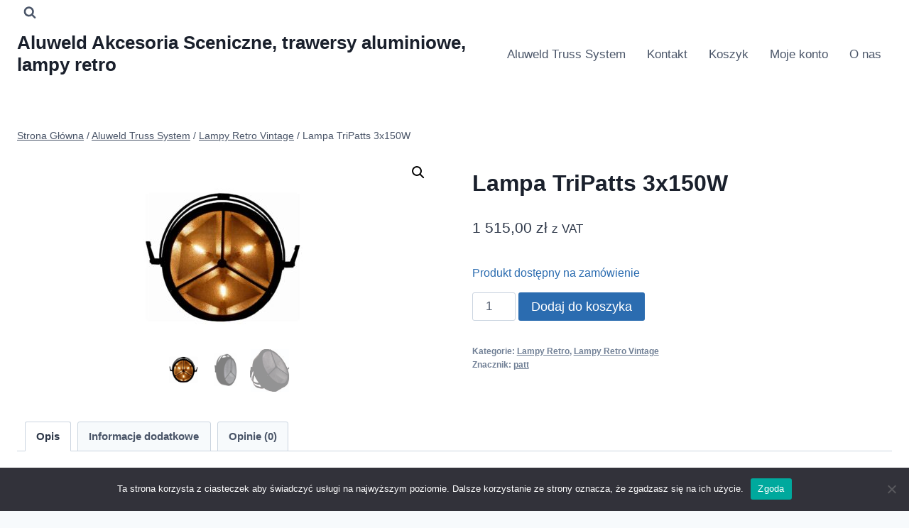

--- FILE ---
content_type: text/html; charset=UTF-8
request_url: https://sklep.aluweld.pl/produkt/reflektor-tripatt-3x150w/
body_size: 19374
content:
<!doctype html>
<html lang="pl-PL" class="no-js" itemtype="https://schema.org/IndividualProduct" itemscope>
<head>
	<meta charset="UTF-8">
	<meta name="viewport" content="width=device-width, initial-scale=1, minimum-scale=1">
	<meta name='robots' content='index, follow, max-image-preview:large, max-snippet:-1, max-video-preview:-1' />
	<style>img:is([sizes="auto" i], [sizes^="auto," i]) { contain-intrinsic-size: 3000px 1500px }</style>
	
	<!-- This site is optimized with the Yoast SEO plugin v26.6 - https://yoast.com/wordpress/plugins/seo/ -->
	<title>Lampa TriPatts 3x150W - Aluweld Akcesoria Sceniczne, trawersy aluminiowe, lampy retro</title>
	<meta name="description" content="Reflektor Retro TriPatt, Sceniczna lampa dekoracyjna na eventy, na scenę, do klubu. Sterowanie DMX 3 kanały, 3 zarówki po 150W" />
	<link rel="canonical" href="https://sklep.aluweld.pl/produkt/reflektor-tripatt-3x150w/" />
	<meta property="og:locale" content="pl_PL" />
	<meta property="og:type" content="article" />
	<meta property="og:title" content="Lampa TriPatts 3x150W - Aluweld Akcesoria Sceniczne, trawersy aluminiowe, lampy retro" />
	<meta property="og:description" content="Reflektor Retro TriPatt, Sceniczna lampa dekoracyjna na eventy, na scenę, do klubu. Sterowanie DMX 3 kanały, 3 zarówki po 150W" />
	<meta property="og:url" content="https://sklep.aluweld.pl/produkt/reflektor-tripatt-3x150w/" />
	<meta property="og:site_name" content="Aluweld Akcesoria Sceniczne, trawersy aluminiowe, lampy retro" />
	<meta property="article:modified_time" content="2025-09-03T08:20:44+00:00" />
	<meta property="og:image" content="https://sklep.aluweld.pl/wp-content/uploads/2019/02/3-lamp-vol.2-próba.jpg" />
	<meta property="og:image:width" content="1106" />
	<meta property="og:image:height" content="1115" />
	<meta property="og:image:type" content="image/jpeg" />
	<meta name="twitter:card" content="summary_large_image" />
	<meta name="twitter:label1" content="Szacowany czas czytania" />
	<meta name="twitter:data1" content="1 minuta" />
	<script type="application/ld+json" class="yoast-schema-graph">{"@context":"https://schema.org","@graph":[{"@type":"WebPage","@id":"https://sklep.aluweld.pl/produkt/reflektor-tripatt-3x150w/","url":"https://sklep.aluweld.pl/produkt/reflektor-tripatt-3x150w/","name":"Lampa TriPatts 3x150W - Aluweld Akcesoria Sceniczne, trawersy aluminiowe, lampy retro","isPartOf":{"@id":"https://sklep.aluweld.pl/#website"},"primaryImageOfPage":{"@id":"https://sklep.aluweld.pl/produkt/reflektor-tripatt-3x150w/#primaryimage"},"image":{"@id":"https://sklep.aluweld.pl/produkt/reflektor-tripatt-3x150w/#primaryimage"},"thumbnailUrl":"https://sklep.aluweld.pl/wp-content/uploads/2019/02/3-lamp-vol.2-próba.jpg","datePublished":"2019-02-25T08:04:45+00:00","dateModified":"2025-09-03T08:20:44+00:00","description":"Reflektor Retro TriPatt, Sceniczna lampa dekoracyjna na eventy, na scenę, do klubu. Sterowanie DMX 3 kanały, 3 zarówki po 150W","breadcrumb":{"@id":"https://sklep.aluweld.pl/produkt/reflektor-tripatt-3x150w/#breadcrumb"},"inLanguage":"pl-PL","potentialAction":[{"@type":"ReadAction","target":["https://sklep.aluweld.pl/produkt/reflektor-tripatt-3x150w/"]}]},{"@type":"ImageObject","inLanguage":"pl-PL","@id":"https://sklep.aluweld.pl/produkt/reflektor-tripatt-3x150w/#primaryimage","url":"https://sklep.aluweld.pl/wp-content/uploads/2019/02/3-lamp-vol.2-próba.jpg","contentUrl":"https://sklep.aluweld.pl/wp-content/uploads/2019/02/3-lamp-vol.2-próba.jpg","width":1106,"height":1115},{"@type":"BreadcrumbList","@id":"https://sklep.aluweld.pl/produkt/reflektor-tripatt-3x150w/#breadcrumb","itemListElement":[{"@type":"ListItem","position":1,"name":"Strona główna","item":"https://sklep.aluweld.pl/"},{"@type":"ListItem","position":2,"name":"Aluweld Truss System","item":"https://sklep.aluweld.pl/"},{"@type":"ListItem","position":3,"name":"Lampa TriPatts 3x150W"}]},{"@type":"WebSite","@id":"https://sklep.aluweld.pl/#website","url":"https://sklep.aluweld.pl/","name":"Aluweld Akcesoria Sceniczne, trawersy aluminiowe, lampy retro","description":"","potentialAction":[{"@type":"SearchAction","target":{"@type":"EntryPoint","urlTemplate":"https://sklep.aluweld.pl/?s={search_term_string}"},"query-input":{"@type":"PropertyValueSpecification","valueRequired":true,"valueName":"search_term_string"}}],"inLanguage":"pl-PL"}]}</script>
	<!-- / Yoast SEO plugin. -->


<link rel="alternate" type="application/rss+xml" title="Aluweld Akcesoria Sceniczne, trawersy aluminiowe, lampy retro &raquo; Kanał z wpisami" href="https://sklep.aluweld.pl/feed/" />
<link rel="alternate" type="application/rss+xml" title="Aluweld Akcesoria Sceniczne, trawersy aluminiowe, lampy retro &raquo; Kanał z komentarzami" href="https://sklep.aluweld.pl/comments/feed/" />
			<script>document.documentElement.classList.remove( 'no-js' );</script>
			<link rel="alternate" type="application/rss+xml" title="Aluweld Akcesoria Sceniczne, trawersy aluminiowe, lampy retro &raquo; Lampa TriPatts 3x150W Kanał z komentarzami" href="https://sklep.aluweld.pl/produkt/reflektor-tripatt-3x150w/feed/" />
<script>
window._wpemojiSettings = {"baseUrl":"https:\/\/s.w.org\/images\/core\/emoji\/16.0.1\/72x72\/","ext":".png","svgUrl":"https:\/\/s.w.org\/images\/core\/emoji\/16.0.1\/svg\/","svgExt":".svg","source":{"concatemoji":"https:\/\/sklep.aluweld.pl\/wp-includes\/js\/wp-emoji-release.min.js?ver=6.8.3"}};
/*! This file is auto-generated */
!function(s,n){var o,i,e;function c(e){try{var t={supportTests:e,timestamp:(new Date).valueOf()};sessionStorage.setItem(o,JSON.stringify(t))}catch(e){}}function p(e,t,n){e.clearRect(0,0,e.canvas.width,e.canvas.height),e.fillText(t,0,0);var t=new Uint32Array(e.getImageData(0,0,e.canvas.width,e.canvas.height).data),a=(e.clearRect(0,0,e.canvas.width,e.canvas.height),e.fillText(n,0,0),new Uint32Array(e.getImageData(0,0,e.canvas.width,e.canvas.height).data));return t.every(function(e,t){return e===a[t]})}function u(e,t){e.clearRect(0,0,e.canvas.width,e.canvas.height),e.fillText(t,0,0);for(var n=e.getImageData(16,16,1,1),a=0;a<n.data.length;a++)if(0!==n.data[a])return!1;return!0}function f(e,t,n,a){switch(t){case"flag":return n(e,"\ud83c\udff3\ufe0f\u200d\u26a7\ufe0f","\ud83c\udff3\ufe0f\u200b\u26a7\ufe0f")?!1:!n(e,"\ud83c\udde8\ud83c\uddf6","\ud83c\udde8\u200b\ud83c\uddf6")&&!n(e,"\ud83c\udff4\udb40\udc67\udb40\udc62\udb40\udc65\udb40\udc6e\udb40\udc67\udb40\udc7f","\ud83c\udff4\u200b\udb40\udc67\u200b\udb40\udc62\u200b\udb40\udc65\u200b\udb40\udc6e\u200b\udb40\udc67\u200b\udb40\udc7f");case"emoji":return!a(e,"\ud83e\udedf")}return!1}function g(e,t,n,a){var r="undefined"!=typeof WorkerGlobalScope&&self instanceof WorkerGlobalScope?new OffscreenCanvas(300,150):s.createElement("canvas"),o=r.getContext("2d",{willReadFrequently:!0}),i=(o.textBaseline="top",o.font="600 32px Arial",{});return e.forEach(function(e){i[e]=t(o,e,n,a)}),i}function t(e){var t=s.createElement("script");t.src=e,t.defer=!0,s.head.appendChild(t)}"undefined"!=typeof Promise&&(o="wpEmojiSettingsSupports",i=["flag","emoji"],n.supports={everything:!0,everythingExceptFlag:!0},e=new Promise(function(e){s.addEventListener("DOMContentLoaded",e,{once:!0})}),new Promise(function(t){var n=function(){try{var e=JSON.parse(sessionStorage.getItem(o));if("object"==typeof e&&"number"==typeof e.timestamp&&(new Date).valueOf()<e.timestamp+604800&&"object"==typeof e.supportTests)return e.supportTests}catch(e){}return null}();if(!n){if("undefined"!=typeof Worker&&"undefined"!=typeof OffscreenCanvas&&"undefined"!=typeof URL&&URL.createObjectURL&&"undefined"!=typeof Blob)try{var e="postMessage("+g.toString()+"("+[JSON.stringify(i),f.toString(),p.toString(),u.toString()].join(",")+"));",a=new Blob([e],{type:"text/javascript"}),r=new Worker(URL.createObjectURL(a),{name:"wpTestEmojiSupports"});return void(r.onmessage=function(e){c(n=e.data),r.terminate(),t(n)})}catch(e){}c(n=g(i,f,p,u))}t(n)}).then(function(e){for(var t in e)n.supports[t]=e[t],n.supports.everything=n.supports.everything&&n.supports[t],"flag"!==t&&(n.supports.everythingExceptFlag=n.supports.everythingExceptFlag&&n.supports[t]);n.supports.everythingExceptFlag=n.supports.everythingExceptFlag&&!n.supports.flag,n.DOMReady=!1,n.readyCallback=function(){n.DOMReady=!0}}).then(function(){return e}).then(function(){var e;n.supports.everything||(n.readyCallback(),(e=n.source||{}).concatemoji?t(e.concatemoji):e.wpemoji&&e.twemoji&&(t(e.twemoji),t(e.wpemoji)))}))}((window,document),window._wpemojiSettings);
</script>
<style id='wp-emoji-styles-inline-css'>

	img.wp-smiley, img.emoji {
		display: inline !important;
		border: none !important;
		box-shadow: none !important;
		height: 1em !important;
		width: 1em !important;
		margin: 0 0.07em !important;
		vertical-align: -0.1em !important;
		background: none !important;
		padding: 0 !important;
	}
</style>
<link rel='stylesheet' id='wp-block-library-css' href='https://sklep.aluweld.pl/wp-includes/css/dist/block-library/style.min.css?ver=6.8.3' media='all' />
<style id='classic-theme-styles-inline-css'>
/*! This file is auto-generated */
.wp-block-button__link{color:#fff;background-color:#32373c;border-radius:9999px;box-shadow:none;text-decoration:none;padding:calc(.667em + 2px) calc(1.333em + 2px);font-size:1.125em}.wp-block-file__button{background:#32373c;color:#fff;text-decoration:none}
</style>
<style id='global-styles-inline-css'>
:root{--wp--preset--aspect-ratio--square: 1;--wp--preset--aspect-ratio--4-3: 4/3;--wp--preset--aspect-ratio--3-4: 3/4;--wp--preset--aspect-ratio--3-2: 3/2;--wp--preset--aspect-ratio--2-3: 2/3;--wp--preset--aspect-ratio--16-9: 16/9;--wp--preset--aspect-ratio--9-16: 9/16;--wp--preset--color--black: #000000;--wp--preset--color--cyan-bluish-gray: #abb8c3;--wp--preset--color--white: #ffffff;--wp--preset--color--pale-pink: #f78da7;--wp--preset--color--vivid-red: #cf2e2e;--wp--preset--color--luminous-vivid-orange: #ff6900;--wp--preset--color--luminous-vivid-amber: #fcb900;--wp--preset--color--light-green-cyan: #7bdcb5;--wp--preset--color--vivid-green-cyan: #00d084;--wp--preset--color--pale-cyan-blue: #8ed1fc;--wp--preset--color--vivid-cyan-blue: #0693e3;--wp--preset--color--vivid-purple: #9b51e0;--wp--preset--color--theme-palette-1: var(--global-palette1);--wp--preset--color--theme-palette-2: var(--global-palette2);--wp--preset--color--theme-palette-3: var(--global-palette3);--wp--preset--color--theme-palette-4: var(--global-palette4);--wp--preset--color--theme-palette-5: var(--global-palette5);--wp--preset--color--theme-palette-6: var(--global-palette6);--wp--preset--color--theme-palette-7: var(--global-palette7);--wp--preset--color--theme-palette-8: var(--global-palette8);--wp--preset--color--theme-palette-9: var(--global-palette9);--wp--preset--gradient--vivid-cyan-blue-to-vivid-purple: linear-gradient(135deg,rgba(6,147,227,1) 0%,rgb(155,81,224) 100%);--wp--preset--gradient--light-green-cyan-to-vivid-green-cyan: linear-gradient(135deg,rgb(122,220,180) 0%,rgb(0,208,130) 100%);--wp--preset--gradient--luminous-vivid-amber-to-luminous-vivid-orange: linear-gradient(135deg,rgba(252,185,0,1) 0%,rgba(255,105,0,1) 100%);--wp--preset--gradient--luminous-vivid-orange-to-vivid-red: linear-gradient(135deg,rgba(255,105,0,1) 0%,rgb(207,46,46) 100%);--wp--preset--gradient--very-light-gray-to-cyan-bluish-gray: linear-gradient(135deg,rgb(238,238,238) 0%,rgb(169,184,195) 100%);--wp--preset--gradient--cool-to-warm-spectrum: linear-gradient(135deg,rgb(74,234,220) 0%,rgb(151,120,209) 20%,rgb(207,42,186) 40%,rgb(238,44,130) 60%,rgb(251,105,98) 80%,rgb(254,248,76) 100%);--wp--preset--gradient--blush-light-purple: linear-gradient(135deg,rgb(255,206,236) 0%,rgb(152,150,240) 100%);--wp--preset--gradient--blush-bordeaux: linear-gradient(135deg,rgb(254,205,165) 0%,rgb(254,45,45) 50%,rgb(107,0,62) 100%);--wp--preset--gradient--luminous-dusk: linear-gradient(135deg,rgb(255,203,112) 0%,rgb(199,81,192) 50%,rgb(65,88,208) 100%);--wp--preset--gradient--pale-ocean: linear-gradient(135deg,rgb(255,245,203) 0%,rgb(182,227,212) 50%,rgb(51,167,181) 100%);--wp--preset--gradient--electric-grass: linear-gradient(135deg,rgb(202,248,128) 0%,rgb(113,206,126) 100%);--wp--preset--gradient--midnight: linear-gradient(135deg,rgb(2,3,129) 0%,rgb(40,116,252) 100%);--wp--preset--font-size--small: var(--global-font-size-small);--wp--preset--font-size--medium: var(--global-font-size-medium);--wp--preset--font-size--large: var(--global-font-size-large);--wp--preset--font-size--x-large: 42px;--wp--preset--font-size--larger: var(--global-font-size-larger);--wp--preset--font-size--xxlarge: var(--global-font-size-xxlarge);--wp--preset--spacing--20: 0.44rem;--wp--preset--spacing--30: 0.67rem;--wp--preset--spacing--40: 1rem;--wp--preset--spacing--50: 1.5rem;--wp--preset--spacing--60: 2.25rem;--wp--preset--spacing--70: 3.38rem;--wp--preset--spacing--80: 5.06rem;--wp--preset--shadow--natural: 6px 6px 9px rgba(0, 0, 0, 0.2);--wp--preset--shadow--deep: 12px 12px 50px rgba(0, 0, 0, 0.4);--wp--preset--shadow--sharp: 6px 6px 0px rgba(0, 0, 0, 0.2);--wp--preset--shadow--outlined: 6px 6px 0px -3px rgba(255, 255, 255, 1), 6px 6px rgba(0, 0, 0, 1);--wp--preset--shadow--crisp: 6px 6px 0px rgba(0, 0, 0, 1);}:where(.is-layout-flex){gap: 0.5em;}:where(.is-layout-grid){gap: 0.5em;}body .is-layout-flex{display: flex;}.is-layout-flex{flex-wrap: wrap;align-items: center;}.is-layout-flex > :is(*, div){margin: 0;}body .is-layout-grid{display: grid;}.is-layout-grid > :is(*, div){margin: 0;}:where(.wp-block-columns.is-layout-flex){gap: 2em;}:where(.wp-block-columns.is-layout-grid){gap: 2em;}:where(.wp-block-post-template.is-layout-flex){gap: 1.25em;}:where(.wp-block-post-template.is-layout-grid){gap: 1.25em;}.has-black-color{color: var(--wp--preset--color--black) !important;}.has-cyan-bluish-gray-color{color: var(--wp--preset--color--cyan-bluish-gray) !important;}.has-white-color{color: var(--wp--preset--color--white) !important;}.has-pale-pink-color{color: var(--wp--preset--color--pale-pink) !important;}.has-vivid-red-color{color: var(--wp--preset--color--vivid-red) !important;}.has-luminous-vivid-orange-color{color: var(--wp--preset--color--luminous-vivid-orange) !important;}.has-luminous-vivid-amber-color{color: var(--wp--preset--color--luminous-vivid-amber) !important;}.has-light-green-cyan-color{color: var(--wp--preset--color--light-green-cyan) !important;}.has-vivid-green-cyan-color{color: var(--wp--preset--color--vivid-green-cyan) !important;}.has-pale-cyan-blue-color{color: var(--wp--preset--color--pale-cyan-blue) !important;}.has-vivid-cyan-blue-color{color: var(--wp--preset--color--vivid-cyan-blue) !important;}.has-vivid-purple-color{color: var(--wp--preset--color--vivid-purple) !important;}.has-black-background-color{background-color: var(--wp--preset--color--black) !important;}.has-cyan-bluish-gray-background-color{background-color: var(--wp--preset--color--cyan-bluish-gray) !important;}.has-white-background-color{background-color: var(--wp--preset--color--white) !important;}.has-pale-pink-background-color{background-color: var(--wp--preset--color--pale-pink) !important;}.has-vivid-red-background-color{background-color: var(--wp--preset--color--vivid-red) !important;}.has-luminous-vivid-orange-background-color{background-color: var(--wp--preset--color--luminous-vivid-orange) !important;}.has-luminous-vivid-amber-background-color{background-color: var(--wp--preset--color--luminous-vivid-amber) !important;}.has-light-green-cyan-background-color{background-color: var(--wp--preset--color--light-green-cyan) !important;}.has-vivid-green-cyan-background-color{background-color: var(--wp--preset--color--vivid-green-cyan) !important;}.has-pale-cyan-blue-background-color{background-color: var(--wp--preset--color--pale-cyan-blue) !important;}.has-vivid-cyan-blue-background-color{background-color: var(--wp--preset--color--vivid-cyan-blue) !important;}.has-vivid-purple-background-color{background-color: var(--wp--preset--color--vivid-purple) !important;}.has-black-border-color{border-color: var(--wp--preset--color--black) !important;}.has-cyan-bluish-gray-border-color{border-color: var(--wp--preset--color--cyan-bluish-gray) !important;}.has-white-border-color{border-color: var(--wp--preset--color--white) !important;}.has-pale-pink-border-color{border-color: var(--wp--preset--color--pale-pink) !important;}.has-vivid-red-border-color{border-color: var(--wp--preset--color--vivid-red) !important;}.has-luminous-vivid-orange-border-color{border-color: var(--wp--preset--color--luminous-vivid-orange) !important;}.has-luminous-vivid-amber-border-color{border-color: var(--wp--preset--color--luminous-vivid-amber) !important;}.has-light-green-cyan-border-color{border-color: var(--wp--preset--color--light-green-cyan) !important;}.has-vivid-green-cyan-border-color{border-color: var(--wp--preset--color--vivid-green-cyan) !important;}.has-pale-cyan-blue-border-color{border-color: var(--wp--preset--color--pale-cyan-blue) !important;}.has-vivid-cyan-blue-border-color{border-color: var(--wp--preset--color--vivid-cyan-blue) !important;}.has-vivid-purple-border-color{border-color: var(--wp--preset--color--vivid-purple) !important;}.has-vivid-cyan-blue-to-vivid-purple-gradient-background{background: var(--wp--preset--gradient--vivid-cyan-blue-to-vivid-purple) !important;}.has-light-green-cyan-to-vivid-green-cyan-gradient-background{background: var(--wp--preset--gradient--light-green-cyan-to-vivid-green-cyan) !important;}.has-luminous-vivid-amber-to-luminous-vivid-orange-gradient-background{background: var(--wp--preset--gradient--luminous-vivid-amber-to-luminous-vivid-orange) !important;}.has-luminous-vivid-orange-to-vivid-red-gradient-background{background: var(--wp--preset--gradient--luminous-vivid-orange-to-vivid-red) !important;}.has-very-light-gray-to-cyan-bluish-gray-gradient-background{background: var(--wp--preset--gradient--very-light-gray-to-cyan-bluish-gray) !important;}.has-cool-to-warm-spectrum-gradient-background{background: var(--wp--preset--gradient--cool-to-warm-spectrum) !important;}.has-blush-light-purple-gradient-background{background: var(--wp--preset--gradient--blush-light-purple) !important;}.has-blush-bordeaux-gradient-background{background: var(--wp--preset--gradient--blush-bordeaux) !important;}.has-luminous-dusk-gradient-background{background: var(--wp--preset--gradient--luminous-dusk) !important;}.has-pale-ocean-gradient-background{background: var(--wp--preset--gradient--pale-ocean) !important;}.has-electric-grass-gradient-background{background: var(--wp--preset--gradient--electric-grass) !important;}.has-midnight-gradient-background{background: var(--wp--preset--gradient--midnight) !important;}.has-small-font-size{font-size: var(--wp--preset--font-size--small) !important;}.has-medium-font-size{font-size: var(--wp--preset--font-size--medium) !important;}.has-large-font-size{font-size: var(--wp--preset--font-size--large) !important;}.has-x-large-font-size{font-size: var(--wp--preset--font-size--x-large) !important;}
:where(.wp-block-post-template.is-layout-flex){gap: 1.25em;}:where(.wp-block-post-template.is-layout-grid){gap: 1.25em;}
:where(.wp-block-columns.is-layout-flex){gap: 2em;}:where(.wp-block-columns.is-layout-grid){gap: 2em;}
:root :where(.wp-block-pullquote){font-size: 1.5em;line-height: 1.6;}
</style>
<link rel='stylesheet' id='cookie-notice-front-css' href='https://sklep.aluweld.pl/wp-content/plugins/cookie-notice/css/front.min.css?ver=2.5.11' media='all' />
<link rel='stylesheet' id='pay_by_paynow_pl_styles-css' href='https://sklep.aluweld.pl/wp-content/plugins/pay-by-paynow-pl/assets/css/front.css?ver=2.5.10' media='all' />
<link rel='stylesheet' id='photoswipe-css' href='https://sklep.aluweld.pl/wp-content/plugins/woocommerce/assets/css/photoswipe/photoswipe.min.css?ver=10.2.3' media='all' />
<link rel='stylesheet' id='photoswipe-default-skin-css' href='https://sklep.aluweld.pl/wp-content/plugins/woocommerce/assets/css/photoswipe/default-skin/default-skin.min.css?ver=10.2.3' media='all' />
<style id='woocommerce-inline-inline-css'>
.woocommerce form .form-row .required { visibility: visible; }
</style>
<link rel='stylesheet' id='brands-styles-css' href='https://sklep.aluweld.pl/wp-content/plugins/woocommerce/assets/css/brands.css?ver=10.2.3' media='all' />
<link rel='stylesheet' id='kadence-global-css' href='https://sklep.aluweld.pl/wp-content/themes/kadence/assets/css/global.min.css?ver=1.3.5' media='all' />
<style id='kadence-global-inline-css'>
/* Kadence Base CSS */
:root{--global-palette1:#2B6CB0;--global-palette2:#215387;--global-palette3:#1A202C;--global-palette4:#2D3748;--global-palette5:#4A5568;--global-palette6:#718096;--global-palette7:#EDF2F7;--global-palette8:#F7FAFC;--global-palette9:#ffffff;--global-palette9rgb:255, 255, 255;--global-palette-highlight:var(--global-palette1);--global-palette-highlight-alt:var(--global-palette2);--global-palette-highlight-alt2:var(--global-palette9);--global-palette-btn-bg:var(--global-palette1);--global-palette-btn-bg-hover:var(--global-palette2);--global-palette-btn:var(--global-palette9);--global-palette-btn-hover:var(--global-palette9);--global-body-font-family:-apple-system,BlinkMacSystemFont,"Segoe UI",Roboto,Oxygen-Sans,Ubuntu,Cantarell,"Helvetica Neue",sans-serif, "Apple Color Emoji", "Segoe UI Emoji", "Segoe UI Symbol";--global-heading-font-family:inherit;--global-primary-nav-font-family:inherit;--global-fallback-font:sans-serif;--global-display-fallback-font:sans-serif;--global-content-width:1290px;--global-content-wide-width:calc(1290px + 230px);--global-content-narrow-width:842px;--global-content-edge-padding:1.5rem;--global-content-boxed-padding:2rem;--global-calc-content-width:calc(1290px - var(--global-content-edge-padding) - var(--global-content-edge-padding) );--wp--style--global--content-size:var(--global-calc-content-width);}.wp-site-blocks{--global-vw:calc( 100vw - ( 0.5 * var(--scrollbar-offset)));}body{background:var(--global-palette8);}body, input, select, optgroup, textarea{font-weight:400;font-size:17px;line-height:1.6;font-family:var(--global-body-font-family);color:var(--global-palette4);}.content-bg, body.content-style-unboxed .site{background:var(--global-palette9);}h1,h2,h3,h4,h5,h6{font-family:var(--global-heading-font-family);}h1{font-weight:700;font-size:32px;line-height:1.5;color:var(--global-palette3);}h2{font-weight:700;font-size:28px;line-height:1.5;color:var(--global-palette3);}h3{font-weight:700;font-size:24px;line-height:1.5;color:var(--global-palette3);}h4{font-weight:700;font-size:22px;line-height:1.5;color:var(--global-palette4);}h5{font-weight:700;font-size:20px;line-height:1.5;color:var(--global-palette4);}h6{font-weight:700;font-size:18px;line-height:1.5;color:var(--global-palette5);}.entry-hero .kadence-breadcrumbs{max-width:1290px;}.site-container, .site-header-row-layout-contained, .site-footer-row-layout-contained, .entry-hero-layout-contained, .comments-area, .alignfull > .wp-block-cover__inner-container, .alignwide > .wp-block-cover__inner-container{max-width:var(--global-content-width);}.content-width-narrow .content-container.site-container, .content-width-narrow .hero-container.site-container{max-width:var(--global-content-narrow-width);}@media all and (min-width: 1520px){.wp-site-blocks .content-container  .alignwide{margin-left:-115px;margin-right:-115px;width:unset;max-width:unset;}}@media all and (min-width: 1102px){.content-width-narrow .wp-site-blocks .content-container .alignwide{margin-left:-130px;margin-right:-130px;width:unset;max-width:unset;}}.content-style-boxed .wp-site-blocks .entry-content .alignwide{margin-left:calc( -1 * var( --global-content-boxed-padding ) );margin-right:calc( -1 * var( --global-content-boxed-padding ) );}.content-area{margin-top:5rem;margin-bottom:5rem;}@media all and (max-width: 1024px){.content-area{margin-top:3rem;margin-bottom:3rem;}}@media all and (max-width: 767px){.content-area{margin-top:2rem;margin-bottom:2rem;}}@media all and (max-width: 1024px){:root{--global-content-boxed-padding:2rem;}}@media all and (max-width: 767px){:root{--global-content-boxed-padding:1.5rem;}}.entry-content-wrap{padding:2rem;}@media all and (max-width: 1024px){.entry-content-wrap{padding:2rem;}}@media all and (max-width: 767px){.entry-content-wrap{padding:1.5rem;}}.entry.single-entry{box-shadow:0px 15px 15px -10px rgba(0,0,0,0.05);}.entry.loop-entry{box-shadow:0px 15px 15px -10px rgba(0,0,0,0.05);}.loop-entry .entry-content-wrap{padding:2rem;}@media all and (max-width: 1024px){.loop-entry .entry-content-wrap{padding:2rem;}}@media all and (max-width: 767px){.loop-entry .entry-content-wrap{padding:1.5rem;}}button, .button, .wp-block-button__link, input[type="button"], input[type="reset"], input[type="submit"], .fl-button, .elementor-button-wrapper .elementor-button, .wc-block-components-checkout-place-order-button, .wc-block-cart__submit{box-shadow:0px 0px 0px -7px rgba(0,0,0,0);}button:hover, button:focus, button:active, .button:hover, .button:focus, .button:active, .wp-block-button__link:hover, .wp-block-button__link:focus, .wp-block-button__link:active, input[type="button"]:hover, input[type="button"]:focus, input[type="button"]:active, input[type="reset"]:hover, input[type="reset"]:focus, input[type="reset"]:active, input[type="submit"]:hover, input[type="submit"]:focus, input[type="submit"]:active, .elementor-button-wrapper .elementor-button:hover, .elementor-button-wrapper .elementor-button:focus, .elementor-button-wrapper .elementor-button:active, .wc-block-cart__submit:hover{box-shadow:0px 15px 25px -7px rgba(0,0,0,0.1);}.kb-button.kb-btn-global-outline.kb-btn-global-inherit{padding-top:calc(px - 2px);padding-right:calc(px - 2px);padding-bottom:calc(px - 2px);padding-left:calc(px - 2px);}@media all and (min-width: 1025px){.transparent-header .entry-hero .entry-hero-container-inner{padding-top:calc(0px + 80px);}}@media all and (max-width: 1024px){.mobile-transparent-header .entry-hero .entry-hero-container-inner{padding-top:80px;}}@media all and (max-width: 767px){.mobile-transparent-header .entry-hero .entry-hero-container-inner{padding-top:80px;}}
/* Kadence Header CSS */
@media all and (max-width: 1024px){.mobile-transparent-header #masthead{position:absolute;left:0px;right:0px;z-index:100;}.kadence-scrollbar-fixer.mobile-transparent-header #masthead{right:var(--scrollbar-offset,0);}.mobile-transparent-header #masthead, .mobile-transparent-header .site-top-header-wrap .site-header-row-container-inner, .mobile-transparent-header .site-main-header-wrap .site-header-row-container-inner, .mobile-transparent-header .site-bottom-header-wrap .site-header-row-container-inner{background:transparent;}.site-header-row-tablet-layout-fullwidth, .site-header-row-tablet-layout-standard{padding:0px;}}@media all and (min-width: 1025px){.transparent-header #masthead{position:absolute;left:0px;right:0px;z-index:100;}.transparent-header.kadence-scrollbar-fixer #masthead{right:var(--scrollbar-offset,0);}.transparent-header #masthead, .transparent-header .site-top-header-wrap .site-header-row-container-inner, .transparent-header .site-main-header-wrap .site-header-row-container-inner, .transparent-header .site-bottom-header-wrap .site-header-row-container-inner{background:transparent;}}.site-branding{padding:0px 0px 0px 0px;}.site-branding .site-title{font-weight:700;font-size:26px;line-height:1.2;color:var(--global-palette3);}#masthead, #masthead .kadence-sticky-header.item-is-fixed:not(.item-at-start):not(.site-header-row-container):not(.site-main-header-wrap), #masthead .kadence-sticky-header.item-is-fixed:not(.item-at-start) > .site-header-row-container-inner{background:#ffffff;}.site-main-header-inner-wrap{min-height:80px;}.site-top-header-inner-wrap{min-height:0px;}.header-navigation[class*="header-navigation-style-underline"] .header-menu-container.primary-menu-container>ul>li>a:after{width:calc( 100% - 1.76em);}.main-navigation .primary-menu-container > ul > li.menu-item > a{padding-left:calc(1.76em / 2);padding-right:calc(1.76em / 2);padding-top:0.67em;padding-bottom:0.67em;color:var(--global-palette5);}.main-navigation .primary-menu-container > ul > li.menu-item .dropdown-nav-special-toggle{right:calc(1.76em / 2);}.main-navigation .primary-menu-container > ul > li.menu-item > a:hover{color:var(--global-palette-highlight);}.main-navigation .primary-menu-container > ul > li.menu-item.current-menu-item > a{color:var(--global-palette3);}.header-navigation .header-menu-container ul ul.sub-menu, .header-navigation .header-menu-container ul ul.submenu{background:var(--global-palette3);box-shadow:0px 2px 13px 0px rgba(0,0,0,0.1);}.header-navigation .header-menu-container ul ul li.menu-item, .header-menu-container ul.menu > li.kadence-menu-mega-enabled > ul > li.menu-item > a{border-bottom:1px solid rgba(255,255,255,0.1);}.header-navigation .header-menu-container ul ul li.menu-item > a{width:200px;padding-top:1em;padding-bottom:1em;color:var(--global-palette8);font-size:12px;}.header-navigation .header-menu-container ul ul li.menu-item > a:hover{color:var(--global-palette9);background:var(--global-palette4);}.header-navigation .header-menu-container ul ul li.menu-item.current-menu-item > a{color:var(--global-palette9);background:var(--global-palette4);}.mobile-toggle-open-container .menu-toggle-open, .mobile-toggle-open-container .menu-toggle-open:focus{color:var(--global-palette5);padding:0.4em 0.6em 0.4em 0.6em;font-size:14px;}.mobile-toggle-open-container .menu-toggle-open.menu-toggle-style-bordered{border:1px solid currentColor;}.mobile-toggle-open-container .menu-toggle-open .menu-toggle-icon{font-size:20px;}.mobile-toggle-open-container .menu-toggle-open:hover, .mobile-toggle-open-container .menu-toggle-open:focus-visible{color:var(--global-palette-highlight);}.mobile-navigation ul li{font-size:14px;}.mobile-navigation ul li a{padding-top:1em;padding-bottom:1em;}.mobile-navigation ul li > a, .mobile-navigation ul li.menu-item-has-children > .drawer-nav-drop-wrap{color:var(--global-palette8);}.mobile-navigation ul li.current-menu-item > a, .mobile-navigation ul li.current-menu-item.menu-item-has-children > .drawer-nav-drop-wrap{color:var(--global-palette-highlight);}.mobile-navigation ul li.menu-item-has-children .drawer-nav-drop-wrap, .mobile-navigation ul li:not(.menu-item-has-children) a{border-bottom:1px solid rgba(255,255,255,0.1);}.mobile-navigation:not(.drawer-navigation-parent-toggle-true) ul li.menu-item-has-children .drawer-nav-drop-wrap button{border-left:1px solid rgba(255,255,255,0.1);}#mobile-drawer .drawer-header .drawer-toggle{padding:0.6em 0.15em 0.6em 0.15em;font-size:24px;}.search-toggle-open-container .search-toggle-open{color:var(--global-palette5);}.search-toggle-open-container .search-toggle-open.search-toggle-style-bordered{border:1px solid currentColor;}.search-toggle-open-container .search-toggle-open .search-toggle-icon{font-size:1em;}.search-toggle-open-container .search-toggle-open:hover, .search-toggle-open-container .search-toggle-open:focus{color:var(--global-palette-highlight);}#search-drawer .drawer-inner{background:rgba(9, 12, 16, 0.97);}
/* Kadence Footer CSS */
.site-middle-footer-inner-wrap{padding-top:30px;padding-bottom:30px;grid-column-gap:30px;grid-row-gap:30px;}.site-middle-footer-inner-wrap .widget{margin-bottom:30px;}.site-middle-footer-inner-wrap .site-footer-section:not(:last-child):after{right:calc(-30px / 2);}.site-bottom-footer-inner-wrap{padding-top:30px;padding-bottom:30px;grid-column-gap:30px;}.site-bottom-footer-inner-wrap .widget{margin-bottom:30px;}.site-bottom-footer-inner-wrap .site-footer-section:not(:last-child):after{right:calc(-30px / 2);}#colophon .footer-navigation .footer-menu-container > ul > li > a{padding-left:calc(1.2em / 2);padding-right:calc(1.2em / 2);padding-top:calc(0.6em / 2);padding-bottom:calc(0.6em / 2);color:var(--global-palette5);}#colophon .footer-navigation .footer-menu-container > ul li a:hover{color:var(--global-palette-highlight);}#colophon .footer-navigation .footer-menu-container > ul li.current-menu-item > a{color:var(--global-palette3);}
/* Kadence Woo CSS */
.entry-hero.product-hero-section .entry-header{min-height:200px;}.product-title .single-category{font-weight:700;font-size:32px;line-height:1.5;color:var(--global-palette3);}.wp-site-blocks .product-hero-section .extra-title{font-weight:700;font-size:32px;line-height:1.5;}.woocommerce ul.products.woo-archive-btn-button .product-action-wrap .button:not(.kb-button), .woocommerce ul.products li.woo-archive-btn-button .button:not(.kb-button), .wc-block-grid__product.woo-archive-btn-button .product-details .wc-block-grid__product-add-to-cart .wp-block-button__link{border:2px none transparent;box-shadow:0px 0px 0px 0px rgba(0,0,0,0.0);}.woocommerce ul.products.woo-archive-btn-button .product-action-wrap .button:not(.kb-button):hover, .woocommerce ul.products li.woo-archive-btn-button .button:not(.kb-button):hover, .wc-block-grid__product.woo-archive-btn-button .product-details .wc-block-grid__product-add-to-cart .wp-block-button__link:hover{box-shadow:0px 0px 0px 0px rgba(0,0,0,0);}
</style>
<link rel='stylesheet' id='kadence-header-css' href='https://sklep.aluweld.pl/wp-content/themes/kadence/assets/css/header.min.css?ver=1.3.5' media='all' />
<link rel='stylesheet' id='kadence-content-css' href='https://sklep.aluweld.pl/wp-content/themes/kadence/assets/css/content.min.css?ver=1.3.5' media='all' />
<link rel='stylesheet' id='kadence-comments-css' href='https://sklep.aluweld.pl/wp-content/themes/kadence/assets/css/comments.min.css?ver=1.3.5' media='all' />
<link rel='stylesheet' id='kadence-related-posts-css' href='https://sklep.aluweld.pl/wp-content/themes/kadence/assets/css/related-posts.min.css?ver=1.3.5' media='all' />
<link rel='stylesheet' id='kad-splide-css' href='https://sklep.aluweld.pl/wp-content/themes/kadence/assets/css/kadence-splide.min.css?ver=1.3.5' media='all' />
<link rel='stylesheet' id='kadence-woocommerce-css' href='https://sklep.aluweld.pl/wp-content/themes/kadence/assets/css/woocommerce.min.css?ver=1.3.5' media='all' />
<link rel='stylesheet' id='kadence-footer-css' href='https://sklep.aluweld.pl/wp-content/themes/kadence/assets/css/footer.min.css?ver=1.3.5' media='all' />
<link rel='stylesheet' id='flexible-shipping-free-shipping-css' href='https://sklep.aluweld.pl/wp-content/plugins/flexible-shipping/assets/dist/css/free-shipping.css?ver=6.5.2.2' media='all' />
<script src="https://sklep.aluweld.pl/wp-includes/js/jquery/jquery.min.js?ver=3.7.1" id="jquery-core-js"></script>
<script src="https://sklep.aluweld.pl/wp-includes/js/jquery/jquery-migrate.min.js?ver=3.4.1" id="jquery-migrate-js"></script>
<script id="cookie-notice-front-js-before">
var cnArgs = {"ajaxUrl":"https:\/\/sklep.aluweld.pl\/wp-admin\/admin-ajax.php","nonce":"5405e8fa7d","hideEffect":"fade","position":"bottom","onScroll":false,"onScrollOffset":100,"onClick":false,"cookieName":"cookie_notice_accepted","cookieTime":2592000,"cookieTimeRejected":2592000,"globalCookie":false,"redirection":false,"cache":false,"revokeCookies":false,"revokeCookiesOpt":"automatic"};
</script>
<script src="https://sklep.aluweld.pl/wp-content/plugins/cookie-notice/js/front.min.js?ver=2.5.11" id="cookie-notice-front-js"></script>
<script src="https://sklep.aluweld.pl/wp-content/plugins/woocommerce/assets/js/jquery-blockui/jquery.blockUI.min.js?ver=2.7.0-wc.10.2.3" id="jquery-blockui-js" defer data-wp-strategy="defer"></script>
<script id="wc-add-to-cart-js-extra">
var wc_add_to_cart_params = {"ajax_url":"\/wp-admin\/admin-ajax.php","wc_ajax_url":"\/?wc-ajax=%%endpoint%%","i18n_view_cart":"Zobacz koszyk","cart_url":"https:\/\/sklep.aluweld.pl\/koszyk\/","is_cart":"","cart_redirect_after_add":"no"};
</script>
<script src="https://sklep.aluweld.pl/wp-content/plugins/woocommerce/assets/js/frontend/add-to-cart.min.js?ver=10.2.3" id="wc-add-to-cart-js" defer data-wp-strategy="defer"></script>
<script src="https://sklep.aluweld.pl/wp-content/plugins/woocommerce/assets/js/zoom/jquery.zoom.min.js?ver=1.7.21-wc.10.2.3" id="zoom-js" defer data-wp-strategy="defer"></script>
<script src="https://sklep.aluweld.pl/wp-content/plugins/woocommerce/assets/js/flexslider/jquery.flexslider.min.js?ver=2.7.2-wc.10.2.3" id="flexslider-js" defer data-wp-strategy="defer"></script>
<script src="https://sklep.aluweld.pl/wp-content/plugins/woocommerce/assets/js/photoswipe/photoswipe.min.js?ver=4.1.1-wc.10.2.3" id="photoswipe-js" defer data-wp-strategy="defer"></script>
<script src="https://sklep.aluweld.pl/wp-content/plugins/woocommerce/assets/js/photoswipe/photoswipe-ui-default.min.js?ver=4.1.1-wc.10.2.3" id="photoswipe-ui-default-js" defer data-wp-strategy="defer"></script>
<script id="wc-single-product-js-extra">
var wc_single_product_params = {"i18n_required_rating_text":"Prosz\u0119 wybra\u0107 ocen\u0119","i18n_rating_options":["1 z 5 gwiazdek","2 z 5 gwiazdek","3 z 5 gwiazdek","4 z 5 gwiazdek","5 z 5 gwiazdek"],"i18n_product_gallery_trigger_text":"Wy\u015bwietl pe\u0142noekranow\u0105 galeri\u0119 obrazk\u00f3w","review_rating_required":"yes","flexslider":{"rtl":false,"animation":"slide","smoothHeight":true,"directionNav":false,"controlNav":"thumbnails","slideshow":false,"animationSpeed":500,"animationLoop":false,"allowOneSlide":false},"zoom_enabled":"1","zoom_options":[],"photoswipe_enabled":"1","photoswipe_options":{"shareEl":false,"closeOnScroll":false,"history":false,"hideAnimationDuration":0,"showAnimationDuration":0},"flexslider_enabled":"1"};
</script>
<script src="https://sklep.aluweld.pl/wp-content/plugins/woocommerce/assets/js/frontend/single-product.min.js?ver=10.2.3" id="wc-single-product-js" defer data-wp-strategy="defer"></script>
<script src="https://sklep.aluweld.pl/wp-content/plugins/woocommerce/assets/js/js-cookie/js.cookie.min.js?ver=2.1.4-wc.10.2.3" id="js-cookie-js" defer data-wp-strategy="defer"></script>
<script id="woocommerce-js-extra">
var woocommerce_params = {"ajax_url":"\/wp-admin\/admin-ajax.php","wc_ajax_url":"\/?wc-ajax=%%endpoint%%","i18n_password_show":"Poka\u017c has\u0142o","i18n_password_hide":"Ukryj has\u0142o"};
</script>
<script src="https://sklep.aluweld.pl/wp-content/plugins/woocommerce/assets/js/frontend/woocommerce.min.js?ver=10.2.3" id="woocommerce-js" defer data-wp-strategy="defer"></script>
<link rel="https://api.w.org/" href="https://sklep.aluweld.pl/wp-json/" /><link rel="alternate" title="JSON" type="application/json" href="https://sklep.aluweld.pl/wp-json/wp/v2/product/660" /><link rel="EditURI" type="application/rsd+xml" title="RSD" href="https://sklep.aluweld.pl/xmlrpc.php?rsd" />
<meta name="generator" content="WordPress 6.8.3" />
<meta name="generator" content="WooCommerce 10.2.3" />
<link rel='shortlink' href='https://sklep.aluweld.pl/?p=660' />
<link rel="alternate" title="oEmbed (JSON)" type="application/json+oembed" href="https://sklep.aluweld.pl/wp-json/oembed/1.0/embed?url=https%3A%2F%2Fsklep.aluweld.pl%2Fprodukt%2Freflektor-tripatt-3x150w%2F" />
<link rel="alternate" title="oEmbed (XML)" type="text/xml+oembed" href="https://sklep.aluweld.pl/wp-json/oembed/1.0/embed?url=https%3A%2F%2Fsklep.aluweld.pl%2Fprodukt%2Freflektor-tripatt-3x150w%2F&#038;format=xml" />
	<noscript><style>.woocommerce-product-gallery{ opacity: 1 !important; }</style></noscript>
	<link rel="icon" href="https://sklep.aluweld.pl/wp-content/uploads/2018/10/cropped-Krata-Quadro290-SZ-05-m-3-32x32.jpg" sizes="32x32" />
<link rel="icon" href="https://sklep.aluweld.pl/wp-content/uploads/2018/10/cropped-Krata-Quadro290-SZ-05-m-3-192x192.jpg" sizes="192x192" />
<link rel="apple-touch-icon" href="https://sklep.aluweld.pl/wp-content/uploads/2018/10/cropped-Krata-Quadro290-SZ-05-m-3-180x180.jpg" />
<meta name="msapplication-TileImage" content="https://sklep.aluweld.pl/wp-content/uploads/2018/10/cropped-Krata-Quadro290-SZ-05-m-3-270x270.jpg" />
</head>

<body data-rsssl=1 class="wp-singular product-template-default single single-product postid-660 wp-embed-responsive wp-theme-kadence theme-kadence cookies-not-set woocommerce woocommerce-page woocommerce-no-js metaslider-plugin footer-on-bottom hide-focus-outline link-style-standard content-title-style-normal content-width-normal content-style-unboxed content-vertical-padding-show non-transparent-header mobile-non-transparent-header product-tab-style-normal product-variation-style-horizontal kadence-cart-button-normal">
<div id="wrapper" class="site wp-site-blocks">
			<a class="skip-link screen-reader-text scroll-ignore" href="#main">Przejdź do treści</a>
		<header id="masthead" class="site-header" role="banner" itemtype="https://schema.org/WPHeader" itemscope>
	<div id="main-header" class="site-header-wrap">
		<div class="site-header-inner-wrap">
			<div class="site-header-upper-wrap">
				<div class="site-header-upper-inner-wrap">
					<div class="site-top-header-wrap site-header-row-container site-header-focus-item site-header-row-layout-standard" data-section="kadence_customizer_header_top">
	<div class="site-header-row-container-inner">
				<div class="site-container">
			<div class="site-top-header-inner-wrap site-header-row site-header-row-has-sides site-header-row-no-center">
									<div class="site-header-top-section-left site-header-section site-header-section-left">
						<div class="site-header-item site-header-focus-item" data-section="kadence_customizer_header_search">
		<div class="search-toggle-open-container">
						<button class="search-toggle-open drawer-toggle search-toggle-style-default" aria-label="Zobacz formularz wyszukiwania" aria-haspopup="dialog" aria-controls="search-drawer" data-toggle-target="#search-drawer" data-toggle-body-class="showing-popup-drawer-from-full" aria-expanded="false" data-set-focus="#search-drawer .search-field"
					>
						<span class="search-toggle-icon"><span class="kadence-svg-iconset"><svg aria-hidden="true" class="kadence-svg-icon kadence-search-svg" fill="currentColor" version="1.1" xmlns="http://www.w3.org/2000/svg" width="26" height="28" viewBox="0 0 26 28"><title>Szukaj</title><path d="M18 13c0-3.859-3.141-7-7-7s-7 3.141-7 7 3.141 7 7 7 7-3.141 7-7zM26 26c0 1.094-0.906 2-2 2-0.531 0-1.047-0.219-1.406-0.594l-5.359-5.344c-1.828 1.266-4.016 1.937-6.234 1.937-6.078 0-11-4.922-11-11s4.922-11 11-11 11 4.922 11 11c0 2.219-0.672 4.406-1.937 6.234l5.359 5.359c0.359 0.359 0.578 0.875 0.578 1.406z"></path>
				</svg></span></span>
		</button>
	</div>
	</div><!-- data-section="header_search" -->
					</div>
																	<div class="site-header-top-section-right site-header-section site-header-section-right">
											</div>
							</div>
		</div>
	</div>
</div>
<div class="site-main-header-wrap site-header-row-container site-header-focus-item site-header-row-layout-standard" data-section="kadence_customizer_header_main">
	<div class="site-header-row-container-inner">
				<div class="site-container">
			<div class="site-main-header-inner-wrap site-header-row site-header-row-has-sides site-header-row-no-center">
									<div class="site-header-main-section-left site-header-section site-header-section-left">
						<div class="site-header-item site-header-focus-item" data-section="title_tagline">
	<div class="site-branding branding-layout-standard"><a class="brand" href="https://sklep.aluweld.pl/" rel="home"><div class="site-title-wrap"><p class="site-title">Aluweld Akcesoria Sceniczne, trawersy aluminiowe, lampy retro</p></div></a></div></div><!-- data-section="title_tagline" -->
					</div>
																	<div class="site-header-main-section-right site-header-section site-header-section-right">
						<div class="site-header-item site-header-focus-item site-header-item-main-navigation header-navigation-layout-stretch-false header-navigation-layout-fill-stretch-false" data-section="kadence_customizer_primary_navigation">
		<nav id="site-navigation" class="main-navigation header-navigation hover-to-open nav--toggle-sub header-navigation-style-standard header-navigation-dropdown-animation-none" role="navigation" aria-label="Główny">
			<div class="primary-menu-container header-menu-container">
	<ul id="primary-menu" class="menu"><li class="menu-item page-item-55 current_page_parent"><a href="https://sklep.aluweld.pl/">Aluweld Truss System</a></li><li class="menu-item page-item-520"><a href="https://sklep.aluweld.pl/kontakt/">Kontakt</a></li><li class="menu-item page-item-56"><a href="https://sklep.aluweld.pl/koszyk/">Koszyk</a></li><li class="menu-item page-item-58"><a href="https://sklep.aluweld.pl/moje-konto/">Moje konto</a></li><li class="menu-item page-item-466"><a href="https://sklep.aluweld.pl/o-nas/">O nas</a></li></ul>		</div>
	</nav><!-- #site-navigation -->
	</div><!-- data-section="primary_navigation" -->
					</div>
							</div>
		</div>
	</div>
</div>
				</div>
			</div>
					</div>
	</div>
	
<div id="mobile-header" class="site-mobile-header-wrap">
	<div class="site-header-inner-wrap">
		<div class="site-header-upper-wrap">
			<div class="site-header-upper-inner-wrap">
			<div class="site-main-header-wrap site-header-focus-item site-header-row-layout-standard site-header-row-tablet-layout-default site-header-row-mobile-layout-default ">
	<div class="site-header-row-container-inner">
		<div class="site-container">
			<div class="site-main-header-inner-wrap site-header-row site-header-row-has-sides site-header-row-no-center">
									<div class="site-header-main-section-left site-header-section site-header-section-left">
						<div class="site-header-item site-header-focus-item" data-section="title_tagline">
	<div class="site-branding mobile-site-branding branding-layout-standard branding-tablet-layout-inherit branding-mobile-layout-inherit"><a class="brand" href="https://sklep.aluweld.pl/" rel="home"><div class="site-title-wrap"><div class="site-title vs-md-false">Aluweld Akcesoria Sceniczne, trawersy aluminiowe, lampy retro</div></div></a></div></div><!-- data-section="title_tagline" -->
					</div>
																	<div class="site-header-main-section-right site-header-section site-header-section-right">
						<div class="site-header-item site-header-focus-item site-header-item-navgation-popup-toggle" data-section="kadence_customizer_mobile_trigger">
		<div class="mobile-toggle-open-container">
						<button id="mobile-toggle" class="menu-toggle-open drawer-toggle menu-toggle-style-default" aria-label="Rozwiń menu" data-toggle-target="#mobile-drawer" data-toggle-body-class="showing-popup-drawer-from-right" aria-expanded="false" data-set-focus=".menu-toggle-close"
					>
						<span class="menu-toggle-icon"><span class="kadence-svg-iconset"><svg aria-hidden="true" class="kadence-svg-icon kadence-menu-svg" fill="currentColor" version="1.1" xmlns="http://www.w3.org/2000/svg" width="24" height="24" viewBox="0 0 24 24"><title>Przełączanie menu</title><path d="M3 13h18c0.552 0 1-0.448 1-1s-0.448-1-1-1h-18c-0.552 0-1 0.448-1 1s0.448 1 1 1zM3 7h18c0.552 0 1-0.448 1-1s-0.448-1-1-1h-18c-0.552 0-1 0.448-1 1s0.448 1 1 1zM3 19h18c0.552 0 1-0.448 1-1s-0.448-1-1-1h-18c-0.552 0-1 0.448-1 1s0.448 1 1 1z"></path>
				</svg></span></span>
		</button>
	</div>
	</div><!-- data-section="mobile_trigger" -->
					</div>
							</div>
		</div>
	</div>
</div>
			</div>
		</div>
			</div>
</div>
</header><!-- #masthead -->

	<main id="inner-wrap" class="wrap kt-clear" role="main">
		
	<div id="primary" class="content-area"><div class="content-container site-container"><main id="main" class="site-main" role="main">
					
			<div class="woocommerce-notices-wrapper"></div><div class="product-title product-above"><nav id="kadence-breadcrumbs" aria-label="Okruszki"  class="kadence-breadcrumbs"><div class="kadence-breadcrumb-container"><span><a href="https://sklep.aluweld.pl/" itemprop="url" class="kadence-bc-home" ><span>Strona Główna</span></a></span> <span class="bc-delimiter">/</span> <span><a href="https://sklep.aluweld.pl/" itemprop="url" ><span>Aluweld Truss System</span></a></span> <span class="bc-delimiter">/</span> <span><a href="https://sklep.aluweld.pl/kategoria-produktu/oswietlenie-sceniczne-retro/" itemprop="url" ><span>Lampy Retro Vintage</span></a></span> <span class="bc-delimiter">/</span> <span class="kadence-bread-current">Lampa TriPatts 3x150W</span></div></nav></div><div id="product-660" class="entry content-bg entry-content-wrap product type-product post-660 status-publish first onbackorder product_cat-reflektory product_cat-oswietlenie-sceniczne-retro product_tag-patt has-post-thumbnail taxable shipping-taxable purchasable product-type-simple">

	<div class="woocommerce-product-gallery woocommerce-product-gallery--with-images woocommerce-product-gallery--columns-4 images gallery-has-thumbnails" data-columns="4" style="opacity: 0; transition: opacity .25s ease-in-out;">
	<div class="woocommerce-product-gallery__wrapper">
		<div data-thumb="https://sklep.aluweld.pl/wp-content/uploads/2019/02/3-lamp-vol.2-próba-100x100.jpg" data-thumb-alt="Lampa TriPatts 3x150W" data-thumb-srcset="https://sklep.aluweld.pl/wp-content/uploads/2019/02/3-lamp-vol.2-próba-100x100.jpg 100w, https://sklep.aluweld.pl/wp-content/uploads/2019/02/3-lamp-vol.2-próba-249x249.jpg 249w, https://sklep.aluweld.pl/wp-content/uploads/2019/02/3-lamp-vol.2-próba-300x302.jpg 300w, https://sklep.aluweld.pl/wp-content/uploads/2019/02/3-lamp-vol.2-próba-150x150.jpg 150w, https://sklep.aluweld.pl/wp-content/uploads/2019/02/3-lamp-vol.2-próba-298x300.jpg 298w, https://sklep.aluweld.pl/wp-content/uploads/2019/02/3-lamp-vol.2-próba-768x774.jpg 768w, https://sklep.aluweld.pl/wp-content/uploads/2019/02/3-lamp-vol.2-próba-1016x1024.jpg 1016w, https://sklep.aluweld.pl/wp-content/uploads/2019/02/3-lamp-vol.2-próba.jpg 1106w"  data-thumb-sizes="(max-width: 100px) 100vw, 100px" class="woocommerce-product-gallery__image"><a href="https://sklep.aluweld.pl/wp-content/uploads/2019/02/3-lamp-vol.2-próba.jpg"><img width="300" height="302" src="https://sklep.aluweld.pl/wp-content/uploads/2019/02/3-lamp-vol.2-próba-300x302.jpg" class="wp-post-image" alt="Lampa TriPatts 3x150W" data-caption="" data-src="https://sklep.aluweld.pl/wp-content/uploads/2019/02/3-lamp-vol.2-próba.jpg" data-large_image="https://sklep.aluweld.pl/wp-content/uploads/2019/02/3-lamp-vol.2-próba.jpg" data-large_image_width="1106" data-large_image_height="1115" decoding="async" fetchpriority="high" srcset="https://sklep.aluweld.pl/wp-content/uploads/2019/02/3-lamp-vol.2-próba-300x302.jpg 300w, https://sklep.aluweld.pl/wp-content/uploads/2019/02/3-lamp-vol.2-próba-100x100.jpg 100w, https://sklep.aluweld.pl/wp-content/uploads/2019/02/3-lamp-vol.2-próba-150x150.jpg 150w, https://sklep.aluweld.pl/wp-content/uploads/2019/02/3-lamp-vol.2-próba-298x300.jpg 298w, https://sklep.aluweld.pl/wp-content/uploads/2019/02/3-lamp-vol.2-próba-768x774.jpg 768w, https://sklep.aluweld.pl/wp-content/uploads/2019/02/3-lamp-vol.2-próba-1016x1024.jpg 1016w, https://sklep.aluweld.pl/wp-content/uploads/2019/02/3-lamp-vol.2-próba.jpg 1106w" sizes="(max-width: 300px) 100vw, 300px" /></a></div><div data-thumb="https://sklep.aluweld.pl/wp-content/uploads/2019/02/3-lamp-vol.3-próba-100x100.jpg" data-thumb-alt="Lampa TriPatts 3x150W - obrazek 2" data-thumb-srcset="https://sklep.aluweld.pl/wp-content/uploads/2019/02/3-lamp-vol.3-próba-100x100.jpg 100w, https://sklep.aluweld.pl/wp-content/uploads/2019/02/3-lamp-vol.3-próba-600x597.jpg 600w, https://sklep.aluweld.pl/wp-content/uploads/2019/02/3-lamp-vol.3-próba-300x299.jpg 300w, https://sklep.aluweld.pl/wp-content/uploads/2019/02/3-lamp-vol.3-próba-150x150.jpg 150w, https://sklep.aluweld.pl/wp-content/uploads/2019/02/3-lamp-vol.3-próba-768x764.jpg 768w, https://sklep.aluweld.pl/wp-content/uploads/2019/02/3-lamp-vol.3-próba-1024x1019.jpg 1024w, https://sklep.aluweld.pl/wp-content/uploads/2019/02/3-lamp-vol.3-próba-249x249.jpg 249w, https://sklep.aluweld.pl/wp-content/uploads/2019/02/3-lamp-vol.3-próba.jpg 1423w"  data-thumb-sizes="(max-width: 100px) 100vw, 100px" class="woocommerce-product-gallery__image"><a href="https://sklep.aluweld.pl/wp-content/uploads/2019/02/3-lamp-vol.3-próba.jpg"><img width="300" height="299" src="https://sklep.aluweld.pl/wp-content/uploads/2019/02/3-lamp-vol.3-próba-300x299.jpg" class="" alt="Lampa TriPatts 3x150W - obrazek 2" data-caption="" data-src="https://sklep.aluweld.pl/wp-content/uploads/2019/02/3-lamp-vol.3-próba.jpg" data-large_image="https://sklep.aluweld.pl/wp-content/uploads/2019/02/3-lamp-vol.3-próba.jpg" data-large_image_width="1423" data-large_image_height="1416" decoding="async" srcset="https://sklep.aluweld.pl/wp-content/uploads/2019/02/3-lamp-vol.3-próba-300x299.jpg 300w, https://sklep.aluweld.pl/wp-content/uploads/2019/02/3-lamp-vol.3-próba-600x597.jpg 600w, https://sklep.aluweld.pl/wp-content/uploads/2019/02/3-lamp-vol.3-próba-100x100.jpg 100w, https://sklep.aluweld.pl/wp-content/uploads/2019/02/3-lamp-vol.3-próba-150x150.jpg 150w, https://sklep.aluweld.pl/wp-content/uploads/2019/02/3-lamp-vol.3-próba-768x764.jpg 768w, https://sklep.aluweld.pl/wp-content/uploads/2019/02/3-lamp-vol.3-próba-1024x1019.jpg 1024w, https://sklep.aluweld.pl/wp-content/uploads/2019/02/3-lamp-vol.3-próba-249x249.jpg 249w, https://sklep.aluweld.pl/wp-content/uploads/2019/02/3-lamp-vol.3-próba.jpg 1423w" sizes="(max-width: 300px) 100vw, 300px" /></a></div><div data-thumb="https://sklep.aluweld.pl/wp-content/uploads/2019/02/3-lamp-vol.4-100x100.jpg" data-thumb-alt="Lampa TriPatts 3x150W - obrazek 3" data-thumb-srcset="https://sklep.aluweld.pl/wp-content/uploads/2019/02/3-lamp-vol.4-100x100.jpg 100w, https://sklep.aluweld.pl/wp-content/uploads/2019/02/3-lamp-vol.4-150x150.jpg 150w, https://sklep.aluweld.pl/wp-content/uploads/2019/02/3-lamp-vol.4-249x249.jpg 249w"  data-thumb-sizes="(max-width: 100px) 100vw, 100px" class="woocommerce-product-gallery__image"><a href="https://sklep.aluweld.pl/wp-content/uploads/2019/02/3-lamp-vol.4-scaled.jpg"><img width="300" height="287" src="https://sklep.aluweld.pl/wp-content/uploads/2019/02/3-lamp-vol.4-300x287.jpg" class="" alt="Lampa TriPatts 3x150W - obrazek 3" data-caption="" data-src="https://sklep.aluweld.pl/wp-content/uploads/2019/02/3-lamp-vol.4-scaled.jpg" data-large_image="https://sklep.aluweld.pl/wp-content/uploads/2019/02/3-lamp-vol.4-scaled.jpg" data-large_image_width="2560" data-large_image_height="2447" decoding="async" srcset="https://sklep.aluweld.pl/wp-content/uploads/2019/02/3-lamp-vol.4-300x287.jpg 300w, https://sklep.aluweld.pl/wp-content/uploads/2019/02/3-lamp-vol.4-600x574.jpg 600w, https://sklep.aluweld.pl/wp-content/uploads/2019/02/3-lamp-vol.4-768x734.jpg 768w, https://sklep.aluweld.pl/wp-content/uploads/2019/02/3-lamp-vol.4-1024x979.jpg 1024w" sizes="(max-width: 300px) 100vw, 300px" /></a></div>	</div>
</div>

	<div class="summary entry-summary">
		<h1 class="product_title entry-title">Lampa TriPatts 3x150W</h1><p class="price"><span class="woocommerce-Price-amount amount"><bdi>1 515,00&nbsp;<span class="woocommerce-Price-currencySymbol">&#122;&#322;</span></bdi></span> <small class="woocommerce-price-suffix">z VAT</small></p>
<div class="woocommerce-product-details__short-description">
	<div class="item item-6"></div>
</div>
<p class="stock available-on-backorder">Produkt dostępny na zamówienie</p>

	
	<form class="cart" action="https://sklep.aluweld.pl/produkt/reflektor-tripatt-3x150w/" method="post" enctype='multipart/form-data'>
		
		<div class="quantity">
		<label class="screen-reader-text" for="quantity_69718321eeb4c">ilość Lampa TriPatts 3x150W</label>
	<input
		type="number"
				id="quantity_69718321eeb4c"
		class="input-text qty text"
		name="quantity"
		value="1"
		aria-label="Ilość produktu"
				min="1"
							step="1"
			placeholder=""
			inputmode="numeric"
			autocomplete="off"
			/>
	</div>

		<button type="submit" name="add-to-cart" value="660" class="single_add_to_cart_button button alt">Dodaj do koszyka</button>

			</form>

	
<div class="product_meta">

	
	
	<span class="posted_in">Kategorie: <a href="https://sklep.aluweld.pl/kategoria-produktu/oswietlenie-sceniczne-retro/reflektory/" rel="tag">Lampy Retro</a>, <a href="https://sklep.aluweld.pl/kategoria-produktu/oswietlenie-sceniczne-retro/" rel="tag">Lampy Retro Vintage</a></span>
	<span class="tagged_as">Znacznik: <a href="https://sklep.aluweld.pl/tag-produktu/patt/" rel="tag">patt</a></span>
	
</div>
	</div>

	
	<div class="woocommerce-tabs wc-tabs-wrapper">
		<ul class="tabs wc-tabs" role="tablist">
							<li role="presentation" class="description_tab" id="tab-title-description">
					<a href="#tab-description" role="tab" aria-controls="tab-description">
						Opis					</a>
				</li>
							<li role="presentation" class="additional_information_tab" id="tab-title-additional_information">
					<a href="#tab-additional_information" role="tab" aria-controls="tab-additional_information">
						Informacje dodatkowe					</a>
				</li>
							<li role="presentation" class="reviews_tab" id="tab-title-reviews">
					<a href="#tab-reviews" role="tab" aria-controls="tab-reviews">
						Opinie (0)					</a>
				</li>
					</ul>
					<div class="woocommerce-Tabs-panel woocommerce-Tabs-panel--description panel entry-content wc-tab" id="tab-description" role="tabpanel" aria-labelledby="tab-title-description">
				
	<h2>Opis</h2>

<div class="item item-6">
<section class="text-item"><b>TriPatt 3x150W Retro jest to reflektor sceniczny naszej produkcji.</b></section>
<section class="text-item">W odpowiedzi na duże zapotrzebowanie Retro lamp stworzyliśmy nie tylko bardzo lekki reflektor ( 5 kg ) a także uniwersalny do każdego typu imprezy.</section>
<section class="text-item">TriPatt posiada Tryb manualny i 3-kanałowy DMX który umożliwia sterowanie z pomocą konsoli.</section>
<section></section>
<section class="text-item"><b>Opcjonalnie:</b></section>
<section></section>
<section class="text-item">Stojak mocujący</section>
<section></section>
<section></section>
<section class="text-item"><b>Dane Techniczne:</b></p>
<ul>
<li>Żarówka: 3x150W J78</li>
<li>Oprawka żarówki:R7s</li>
<li>Kolor: Czarny</li>
<li>Sterowanie: 3 kanały DMX , Tryb manualny</li>
<li>Gniazda sygnału: 3-pinowy XLR in/out</li>
<li>Zasilanie: AC 220-240 V</li>
<li>Gniazdo zasilania: Powercon</li>
<li>Waga: 5kg</li>
<li>Mocowanie: M12</li>
<li>Średnica: 50 cm</li>
</ul>
<p><b>W zestawie:</b></p>
<p>TriPatt</p>
<p>Kabel zasilający powercon</p>
<p>Czas realizacji 7-10 dni roboczych</p>
</section>
</div>
<p>&nbsp;</p>
<p>&nbsp;</p>
			</div>
					<div class="woocommerce-Tabs-panel woocommerce-Tabs-panel--additional_information panel entry-content wc-tab" id="tab-additional_information" role="tabpanel" aria-labelledby="tab-title-additional_information">
				
	<h2>Informacje dodatkowe</h2>

<table class="woocommerce-product-attributes shop_attributes" aria-label="Szczegóły produktu">
			<tr class="woocommerce-product-attributes-item woocommerce-product-attributes-item--weight">
			<th class="woocommerce-product-attributes-item__label" scope="row">Waga</th>
			<td class="woocommerce-product-attributes-item__value">3 kg</td>
		</tr>
	</table>
			</div>
					<div class="woocommerce-Tabs-panel woocommerce-Tabs-panel--reviews panel entry-content wc-tab" id="tab-reviews" role="tabpanel" aria-labelledby="tab-title-reviews">
				<div id="reviews" class="woocommerce-Reviews">
	<div id="comments">
		<h2 class="woocommerce-Reviews-title">
			Opinie		</h2>

					<p class="woocommerce-noreviews">Na razie nie ma opinii o produkcie.</p>
			</div>

			<div id="review_form_wrapper">
			<div id="review_form">
					<div id="respond" class="comment-respond">
		<span id="reply-title" class="comment-reply-title" role="heading" aria-level="3">Napisz pierwszą opinię o &bdquo;Lampa TriPatts 3x150W&rdquo; <small><a rel="nofollow" id="cancel-comment-reply-link" href="/produkt/reflektor-tripatt-3x150w/#respond" style="display:none;">Anuluj pisanie odpowiedzi</a></small></span><form action="https://sklep.aluweld.pl/wp-comments-post.php" method="post" id="commentform" class="comment-form"><p class="comment-notes"><span id="email-notes">Twój adres e-mail nie zostanie opublikowany.</span> <span class="required-field-message">Wymagane pola są oznaczone <span class="required">*</span></span></p><div class="comment-form-rating"><label for="rating" id="comment-form-rating-label">Twoja ocena&nbsp;<span class="required">*</span></label><select name="rating" id="rating" required>
						<option value="">Oceń&hellip;</option>
						<option value="5">Idealne</option>
						<option value="4">Dobre</option>
						<option value="3">Średnio</option>
						<option value="2">Całkiem nieźle</option>
						<option value="1">Bardzo słabe</option>
					</select></div><p class="comment-form-comment"><label for="comment">Twoja opinia&nbsp;<span class="required">*</span></label><textarea id="comment" name="comment" cols="45" rows="8" required></textarea></p><p class="comment-form-author"><label for="author">Nazwa&nbsp;<span class="required">*</span></label><input id="author" name="author" type="text" autocomplete="name" value="" size="30" required /></p>
<p class="comment-form-email"><label for="email">E-mail&nbsp;<span class="required">*</span></label><input id="email" name="email" type="email" autocomplete="email" value="" size="30" required /></p>
<p class="comment-form-cookies-consent"><input id="wp-comment-cookies-consent" name="wp-comment-cookies-consent" type="checkbox" value="yes" /> <label for="wp-comment-cookies-consent">Zapamiętaj moje dane w tej przeglądarce podczas pisania kolejnych komentarzy.</label></p>
<p class="form-submit"><input name="submit" type="submit" id="submit" class="submit" value="Wyślij" /> <input type='hidden' name='comment_post_ID' value='660' id='comment_post_ID' />
<input type='hidden' name='comment_parent' id='comment_parent' value='0' />
</p></form>	</div><!-- #respond -->
				</div>
		</div>
	
	<div class="clear"></div>
</div>
			</div>
		
			</div>


	<section class="related products">

					<h2>Podobne produkty</h2>
				<ul class="products content-wrap product-archive grid-cols grid-ss-col-2 grid-sm-col-3 grid-lg-col-4 woo-archive-action-on-hover woo-archive-btn-text  woo-archive-image-hover-none">
			
					<li class="entry content-bg loop-entry product type-product post-756 status-publish first instock product_cat-oswietlenie-sceniczne-retro product_cat-reflektory product_cat-stojaki product_tag-patt has-post-thumbnail taxable shipping-taxable purchasable product-type-simple">
	<a href="https://sklep.aluweld.pl/produkt/stojak-patt/" class="woocommerce-LoopProduct-link woocommerce-loop-product__link"><a href="https://sklep.aluweld.pl/produkt/stojak-patt/" class="woocommerce-loop-image-link woocommerce-LoopProduct-link woocommerce-loop-product__link"><img width="600" height="600" src="https://sklep.aluweld.pl/wp-content/uploads/2019/07/stojak-PATT-2-768x769.jpg" class="attachment-woocommerce_thumbnail size-woocommerce_thumbnail" alt="Stojak, statyw do oświetlenia" decoding="async" loading="lazy" srcset="https://sklep.aluweld.pl/wp-content/uploads/2019/07/stojak-PATT-2-768x769.jpg 768w, https://sklep.aluweld.pl/wp-content/uploads/2019/07/stojak-PATT-2-100x100.jpg 100w, https://sklep.aluweld.pl/wp-content/uploads/2019/07/stojak-PATT-2-300x300.jpg 300w, https://sklep.aluweld.pl/wp-content/uploads/2019/07/stojak-PATT-2-150x150.jpg 150w, https://sklep.aluweld.pl/wp-content/uploads/2019/07/stojak-PATT-2-1024x1024.jpg 1024w, https://sklep.aluweld.pl/wp-content/uploads/2019/07/stojak-PATT-2-249x249.jpg 249w, https://sklep.aluweld.pl/wp-content/uploads/2019/07/stojak-PATT-2-e1564645294460.jpg 600w" sizes="auto, (max-width: 600px) 100vw, 600px" /></a><div class="product-details content-bg entry-content-wrap"><h2 class="woocommerce-loop-product__title"><a href="https://sklep.aluweld.pl/produkt/stojak-patt/" class="woocommerce-LoopProduct-link-title woocommerce-loop-product__title_ink">Stojak, statyw do oświetlenia</a></h2>
	<span class="price"><span class="woocommerce-Price-amount amount"><bdi>301,99&nbsp;<span class="woocommerce-Price-currencySymbol">&#122;&#322;</span></bdi></span> <small class="woocommerce-price-suffix">z VAT</small></span>
<div class="product-action-wrap"></a><a href="/produkt/reflektor-tripatt-3x150w/?add-to-cart=756" data-quantity="1" class="button product_type_simple add_to_cart_button ajax_add_to_cart" data-product_id="756" data-product_sku="" aria-label="Dodaj do koszyka: &bdquo;Stojak, statyw do oświetlenia&rdquo;" rel="nofollow" data-success_message="&ldquo;Stojak, statyw do oświetlenia&rdquo; został dodany do twojego koszyka" role="button">Dodaj do koszyka<span class="kadence-svg-iconset svg-baseline"><svg aria-hidden="true" class="kadence-svg-icon kadence-arrow-right-alt-svg" fill="currentColor" version="1.1" xmlns="http://www.w3.org/2000/svg" width="27" height="28" viewBox="0 0 27 28"><title>Kontynuuj</title><path d="M27 13.953c0 0.141-0.063 0.281-0.156 0.375l-6 5.531c-0.156 0.141-0.359 0.172-0.547 0.094-0.172-0.078-0.297-0.25-0.297-0.453v-3.5h-19.5c-0.281 0-0.5-0.219-0.5-0.5v-3c0-0.281 0.219-0.5 0.5-0.5h19.5v-3.5c0-0.203 0.109-0.375 0.297-0.453s0.391-0.047 0.547 0.078l6 5.469c0.094 0.094 0.156 0.219 0.156 0.359v0z"></path>
				</svg></span><span class="kadence-svg-iconset svg-baseline"><svg class="kadence-svg-icon kadence-spinner-svg" fill="currentColor" version="1.1" xmlns="http://www.w3.org/2000/svg" width="16" height="16" viewBox="0 0 16 16"><title>Wczytywanie</title><path d="M16 6h-6l2.243-2.243c-1.133-1.133-2.64-1.757-4.243-1.757s-3.109 0.624-4.243 1.757c-1.133 1.133-1.757 2.64-1.757 4.243s0.624 3.109 1.757 4.243c1.133 1.133 2.64 1.757 4.243 1.757s3.109-0.624 4.243-1.757c0.095-0.095 0.185-0.192 0.273-0.292l1.505 1.317c-1.466 1.674-3.62 2.732-6.020 2.732-4.418 0-8-3.582-8-8s3.582-8 8-8c2.209 0 4.209 0.896 5.656 2.344l2.343-2.344v6z"></path>
				</svg></span><span class="kadence-svg-iconset svg-baseline"><svg class="kadence-svg-icon kadence-check-svg" fill="currentColor" version="1.1" xmlns="http://www.w3.org/2000/svg" width="16" height="16" viewBox="0 0 16 16"><title>Gotowe</title><path d="M14 2.5l-8.5 8.5-3.5-3.5-1.5 1.5 5 5 10-10z"></path>
				</svg></span></a>	<span id="woocommerce_loop_add_to_cart_link_describedby_756" class="screen-reader-text">
			</span>
</div></div></li>

			
					<li class="entry content-bg loop-entry product type-product post-8388 status-publish instock product_cat-oswietlenie-sceniczne-retro product_cat-rozdzielnie-elektryczne has-post-thumbnail taxable shipping-taxable purchasable product-type-simple">
	<a href="https://sklep.aluweld.pl/produkt/dimmer-dmx-2-channel-regulator-mocy/" class="woocommerce-LoopProduct-link woocommerce-loop-product__link"><a href="https://sklep.aluweld.pl/produkt/dimmer-dmx-2-channel-regulator-mocy/" class="woocommerce-loop-image-link woocommerce-LoopProduct-link woocommerce-loop-product__link"><img width="534" height="600" src="https://sklep.aluweld.pl/wp-content/uploads/2022/04/dimmer3.jpg" class="attachment-woocommerce_thumbnail size-woocommerce_thumbnail" alt="Dimmer DMX 2 channel Regulator mocy" decoding="async" loading="lazy" srcset="https://sklep.aluweld.pl/wp-content/uploads/2022/04/dimmer3.jpg 1000w, https://sklep.aluweld.pl/wp-content/uploads/2022/04/dimmer3-300x337.jpg 300w, https://sklep.aluweld.pl/wp-content/uploads/2022/04/dimmer3-267x300.jpg 267w, https://sklep.aluweld.pl/wp-content/uploads/2022/04/dimmer3-911x1024.jpg 911w, https://sklep.aluweld.pl/wp-content/uploads/2022/04/dimmer3-768x863.jpg 768w" sizes="auto, (max-width: 534px) 100vw, 534px" /></a><div class="product-details content-bg entry-content-wrap"><h2 class="woocommerce-loop-product__title"><a href="https://sklep.aluweld.pl/produkt/dimmer-dmx-2-channel-regulator-mocy/" class="woocommerce-LoopProduct-link-title woocommerce-loop-product__title_ink">Dimmer DMX 2 channel Regulator mocy</a></h2>
	<span class="price"><span class="woocommerce-Price-amount amount"><bdi>503,99&nbsp;<span class="woocommerce-Price-currencySymbol">&#122;&#322;</span></bdi></span> <small class="woocommerce-price-suffix">z VAT</small></span>
<div class="product-action-wrap"></a><a href="/produkt/reflektor-tripatt-3x150w/?add-to-cart=8388" data-quantity="1" class="button product_type_simple add_to_cart_button ajax_add_to_cart" data-product_id="8388" data-product_sku="" aria-label="Dodaj do koszyka: &bdquo;Dimmer DMX 2 channel Regulator mocy&rdquo;" rel="nofollow" data-success_message="&ldquo;Dimmer DMX 2 channel Regulator mocy&rdquo; został dodany do twojego koszyka" role="button">Dodaj do koszyka<span class="kadence-svg-iconset svg-baseline"><svg aria-hidden="true" class="kadence-svg-icon kadence-arrow-right-alt-svg" fill="currentColor" version="1.1" xmlns="http://www.w3.org/2000/svg" width="27" height="28" viewBox="0 0 27 28"><title>Kontynuuj</title><path d="M27 13.953c0 0.141-0.063 0.281-0.156 0.375l-6 5.531c-0.156 0.141-0.359 0.172-0.547 0.094-0.172-0.078-0.297-0.25-0.297-0.453v-3.5h-19.5c-0.281 0-0.5-0.219-0.5-0.5v-3c0-0.281 0.219-0.5 0.5-0.5h19.5v-3.5c0-0.203 0.109-0.375 0.297-0.453s0.391-0.047 0.547 0.078l6 5.469c0.094 0.094 0.156 0.219 0.156 0.359v0z"></path>
				</svg></span><span class="kadence-svg-iconset svg-baseline"><svg class="kadence-svg-icon kadence-spinner-svg" fill="currentColor" version="1.1" xmlns="http://www.w3.org/2000/svg" width="16" height="16" viewBox="0 0 16 16"><title>Wczytywanie</title><path d="M16 6h-6l2.243-2.243c-1.133-1.133-2.64-1.757-4.243-1.757s-3.109 0.624-4.243 1.757c-1.133 1.133-1.757 2.64-1.757 4.243s0.624 3.109 1.757 4.243c1.133 1.133 2.64 1.757 4.243 1.757s3.109-0.624 4.243-1.757c0.095-0.095 0.185-0.192 0.273-0.292l1.505 1.317c-1.466 1.674-3.62 2.732-6.020 2.732-4.418 0-8-3.582-8-8s3.582-8 8-8c2.209 0 4.209 0.896 5.656 2.344l2.343-2.344v6z"></path>
				</svg></span><span class="kadence-svg-iconset svg-baseline"><svg class="kadence-svg-icon kadence-check-svg" fill="currentColor" version="1.1" xmlns="http://www.w3.org/2000/svg" width="16" height="16" viewBox="0 0 16 16"><title>Gotowe</title><path d="M14 2.5l-8.5 8.5-3.5-3.5-1.5 1.5 5 5 10-10z"></path>
				</svg></span></a>	<span id="woocommerce_loop_add_to_cart_link_describedby_8388" class="screen-reader-text">
			</span>
</div></div></li>

			
					<li class="entry content-bg loop-entry product type-product post-601 status-publish onbackorder product_cat-oswietlenie-sceniczne-retro product_cat-reflektory product_tag-patt has-post-thumbnail taxable shipping-taxable purchasable product-type-simple">
	<a href="https://sklep.aluweld.pl/produkt/reflektor-patt-300w-czarny-2/" class="woocommerce-LoopProduct-link woocommerce-loop-product__link"><a href="https://sklep.aluweld.pl/produkt/reflektor-patt-300w-czarny-2/" class="woocommerce-loop-image-link woocommerce-LoopProduct-link woocommerce-loop-product__link"><img width="600" height="583" src="https://sklep.aluweld.pl/wp-content/uploads/2019/01/300W-PATT.jpg" class="attachment-woocommerce_thumbnail size-woocommerce_thumbnail" alt="Lampa Retro Vintage 50" decoding="async" loading="lazy" srcset="https://sklep.aluweld.pl/wp-content/uploads/2019/01/300W-PATT.jpg 1650w, https://sklep.aluweld.pl/wp-content/uploads/2019/01/300W-PATT-300x292.jpg 300w, https://sklep.aluweld.pl/wp-content/uploads/2019/01/300W-PATT-768x747.jpg 768w, https://sklep.aluweld.pl/wp-content/uploads/2019/01/300W-PATT-1024x995.jpg 1024w" sizes="auto, (max-width: 600px) 100vw, 600px" /></a><div class="product-details content-bg entry-content-wrap"><h2 class="woocommerce-loop-product__title"><a href="https://sklep.aluweld.pl/produkt/reflektor-patt-300w-czarny-2/" class="woocommerce-LoopProduct-link-title woocommerce-loop-product__title_ink">Lampa Retro Vintage 50</a></h2>
	<span class="price"><span class="woocommerce-Price-amount amount"><bdi>1 262,50&nbsp;<span class="woocommerce-Price-currencySymbol">&#122;&#322;</span></bdi></span> <small class="woocommerce-price-suffix">z VAT</small></span>
<div class="product-action-wrap"></a><a href="/produkt/reflektor-tripatt-3x150w/?add-to-cart=601" data-quantity="1" class="button product_type_simple add_to_cart_button ajax_add_to_cart" data-product_id="601" data-product_sku="" aria-label="Dodaj do koszyka: &bdquo;Lampa Retro Vintage 50&rdquo;" rel="nofollow" data-success_message="&ldquo;Lampa Retro Vintage 50&rdquo; został dodany do twojego koszyka" role="button">Dodaj do koszyka<span class="kadence-svg-iconset svg-baseline"><svg aria-hidden="true" class="kadence-svg-icon kadence-arrow-right-alt-svg" fill="currentColor" version="1.1" xmlns="http://www.w3.org/2000/svg" width="27" height="28" viewBox="0 0 27 28"><title>Kontynuuj</title><path d="M27 13.953c0 0.141-0.063 0.281-0.156 0.375l-6 5.531c-0.156 0.141-0.359 0.172-0.547 0.094-0.172-0.078-0.297-0.25-0.297-0.453v-3.5h-19.5c-0.281 0-0.5-0.219-0.5-0.5v-3c0-0.281 0.219-0.5 0.5-0.5h19.5v-3.5c0-0.203 0.109-0.375 0.297-0.453s0.391-0.047 0.547 0.078l6 5.469c0.094 0.094 0.156 0.219 0.156 0.359v0z"></path>
				</svg></span><span class="kadence-svg-iconset svg-baseline"><svg class="kadence-svg-icon kadence-spinner-svg" fill="currentColor" version="1.1" xmlns="http://www.w3.org/2000/svg" width="16" height="16" viewBox="0 0 16 16"><title>Wczytywanie</title><path d="M16 6h-6l2.243-2.243c-1.133-1.133-2.64-1.757-4.243-1.757s-3.109 0.624-4.243 1.757c-1.133 1.133-1.757 2.64-1.757 4.243s0.624 3.109 1.757 4.243c1.133 1.133 2.64 1.757 4.243 1.757s3.109-0.624 4.243-1.757c0.095-0.095 0.185-0.192 0.273-0.292l1.505 1.317c-1.466 1.674-3.62 2.732-6.020 2.732-4.418 0-8-3.582-8-8s3.582-8 8-8c2.209 0 4.209 0.896 5.656 2.344l2.343-2.344v6z"></path>
				</svg></span><span class="kadence-svg-iconset svg-baseline"><svg class="kadence-svg-icon kadence-check-svg" fill="currentColor" version="1.1" xmlns="http://www.w3.org/2000/svg" width="16" height="16" viewBox="0 0 16 16"><title>Gotowe</title><path d="M14 2.5l-8.5 8.5-3.5-3.5-1.5 1.5 5 5 10-10z"></path>
				</svg></span></a>	<span id="woocommerce_loop_add_to_cart_link_describedby_601" class="screen-reader-text">
			</span>
</div></div></li>

			
					<li class="entry content-bg loop-entry product type-product post-9438 status-publish last instock product_cat-oswietlenie-sceniczne-retro product_cat-reflektory has-post-thumbnail featured taxable shipping-taxable purchasable product-type-simple">
	<a href="https://sklep.aluweld.pl/produkt/eye-patt-nowosc-2025/" class="woocommerce-LoopProduct-link woocommerce-loop-product__link"><a href="https://sklep.aluweld.pl/produkt/eye-patt-nowosc-2025/" class="woocommerce-loop-image-link woocommerce-LoopProduct-link woocommerce-loop-product__link"><img width="600" height="453" src="https://sklep.aluweld.pl/wp-content/uploads/2025/10/Beznazwy-1-1-600x453.jpg" class="attachment-woocommerce_thumbnail size-woocommerce_thumbnail" alt="One Eye – Nowość 2025" decoding="async" loading="lazy" srcset="https://sklep.aluweld.pl/wp-content/uploads/2025/10/Beznazwy-1-1-600x453.jpg 600w, https://sklep.aluweld.pl/wp-content/uploads/2025/10/Beznazwy-1-1-300x226.jpg 300w, https://sklep.aluweld.pl/wp-content/uploads/2025/10/Beznazwy-1-1-150x113.jpg 150w, https://sklep.aluweld.pl/wp-content/uploads/2025/10/Beznazwy-1-1-768x580.jpg 768w, https://sklep.aluweld.pl/wp-content/uploads/2025/10/Beznazwy-1-1-1536x1159.jpg 1536w, https://sklep.aluweld.pl/wp-content/uploads/2025/10/Beznazwy-1-1-2048x1546.jpg 2048w" sizes="auto, (max-width: 600px) 100vw, 600px" /></a><div class="product-details content-bg entry-content-wrap"><h2 class="woocommerce-loop-product__title"><a href="https://sklep.aluweld.pl/produkt/eye-patt-nowosc-2025/" class="woocommerce-LoopProduct-link-title woocommerce-loop-product__title_ink">One Eye – Nowość 2025</a></h2>
	<span class="price"><span class="woocommerce-Price-amount amount"><bdi>1 500,00&nbsp;<span class="woocommerce-Price-currencySymbol">&#122;&#322;</span></bdi></span> <small class="woocommerce-price-suffix">z VAT</small></span>
<div class="product-action-wrap"></a><a href="/produkt/reflektor-tripatt-3x150w/?add-to-cart=9438" data-quantity="1" class="button product_type_simple add_to_cart_button ajax_add_to_cart" data-product_id="9438" data-product_sku="" aria-label="Dodaj do koszyka: &bdquo;One Eye – Nowość 2025&rdquo;" rel="nofollow" data-success_message="&ldquo;One Eye – Nowość 2025&rdquo; został dodany do twojego koszyka" role="button">Dodaj do koszyka<span class="kadence-svg-iconset svg-baseline"><svg aria-hidden="true" class="kadence-svg-icon kadence-arrow-right-alt-svg" fill="currentColor" version="1.1" xmlns="http://www.w3.org/2000/svg" width="27" height="28" viewBox="0 0 27 28"><title>Kontynuuj</title><path d="M27 13.953c0 0.141-0.063 0.281-0.156 0.375l-6 5.531c-0.156 0.141-0.359 0.172-0.547 0.094-0.172-0.078-0.297-0.25-0.297-0.453v-3.5h-19.5c-0.281 0-0.5-0.219-0.5-0.5v-3c0-0.281 0.219-0.5 0.5-0.5h19.5v-3.5c0-0.203 0.109-0.375 0.297-0.453s0.391-0.047 0.547 0.078l6 5.469c0.094 0.094 0.156 0.219 0.156 0.359v0z"></path>
				</svg></span><span class="kadence-svg-iconset svg-baseline"><svg class="kadence-svg-icon kadence-spinner-svg" fill="currentColor" version="1.1" xmlns="http://www.w3.org/2000/svg" width="16" height="16" viewBox="0 0 16 16"><title>Wczytywanie</title><path d="M16 6h-6l2.243-2.243c-1.133-1.133-2.64-1.757-4.243-1.757s-3.109 0.624-4.243 1.757c-1.133 1.133-1.757 2.64-1.757 4.243s0.624 3.109 1.757 4.243c1.133 1.133 2.64 1.757 4.243 1.757s3.109-0.624 4.243-1.757c0.095-0.095 0.185-0.192 0.273-0.292l1.505 1.317c-1.466 1.674-3.62 2.732-6.020 2.732-4.418 0-8-3.582-8-8s3.582-8 8-8c2.209 0 4.209 0.896 5.656 2.344l2.343-2.344v6z"></path>
				</svg></span><span class="kadence-svg-iconset svg-baseline"><svg class="kadence-svg-icon kadence-check-svg" fill="currentColor" version="1.1" xmlns="http://www.w3.org/2000/svg" width="16" height="16" viewBox="0 0 16 16"><title>Gotowe</title><path d="M14 2.5l-8.5 8.5-3.5-3.5-1.5 1.5 5 5 10-10z"></path>
				</svg></span></a>	<span id="woocommerce_loop_add_to_cart_link_describedby_9438" class="screen-reader-text">
			</span>
</div></div></li>

			
		</ul>

	</section>
	</div>


		
	</main></div></div>
	
	</main><!-- #inner-wrap -->
	<footer id="colophon" class="site-footer" role="contentinfo">
	<div class="site-footer-wrap">
		<div class="site-middle-footer-wrap site-footer-row-container site-footer-focus-item site-footer-row-layout-standard site-footer-row-tablet-layout-default site-footer-row-mobile-layout-default" data-section="kadence_customizer_footer_middle">
	<div class="site-footer-row-container-inner">
				<div class="site-container">
			<div class="site-middle-footer-inner-wrap site-footer-row site-footer-row-columns-3 site-footer-row-column-layout-equal site-footer-row-tablet-column-layout-default site-footer-row-mobile-column-layout-row ft-ro-dir-row ft-ro-collapse-normal ft-ro-t-dir-default ft-ro-m-dir-default ft-ro-lstyle-plain">
									<div class="site-footer-middle-section-1 site-footer-section footer-section-inner-items-0">
											</div>
										<div class="site-footer-middle-section-2 site-footer-section footer-section-inner-items-1">
						<div class="footer-widget-area widget-area site-footer-focus-item footer-navigation-wrap content-align-default content-tablet-align-default content-mobile-align-default content-valign-default content-tablet-valign-default content-mobile-valign-default footer-navigation-layout-stretch-false" data-section="kadence_customizer_footer_navigation">
	<div class="footer-widget-area-inner footer-navigation-inner">
			<nav id="footer-navigation" class="footer-navigation" role="navigation" aria-label="Stopka">
				<div class="footer-menu-container">
			<ul id="footer-menu" class="menu"><li id="menu-item-108" class="menu-item menu-item-type-post_type menu-item-object-page menu-item-home current_page_parent menu-item-108"><a href="https://sklep.aluweld.pl/">Strona Główna</a></li>
<li id="menu-item-468" class="menu-item menu-item-type-post_type menu-item-object-page menu-item-468"><a href="https://sklep.aluweld.pl/o-nas/">O nas</a></li>
<li id="menu-item-105" class="menu-item menu-item-type-post_type menu-item-object-page menu-item-105"><a href="https://sklep.aluweld.pl/zamowienie/">Zamówienie</a></li>
<li id="menu-item-104" class="menu-item menu-item-type-post_type menu-item-object-page menu-item-104"><a href="https://sklep.aluweld.pl/moje-konto/">Moje konto</a></li>
<li id="menu-item-526" class="menu-item menu-item-type-post_type menu-item-object-page menu-item-526"><a href="https://sklep.aluweld.pl/kontakt/">Kontakt</a></li>
<li id="menu-item-9152" class="menu-item menu-item-type-post_type menu-item-object-page menu-item-9152"><a target="_blank" href="https://sklep.aluweld.pl/rodo/">Rodo</a></li>
<li id="menu-item-9150" class="menu-item menu-item-type-post_type menu-item-object-page menu-item-privacy-policy menu-item-9150"><a target="_blank" rel="privacy-policy" href="https://sklep.aluweld.pl/polityka/">Polityka prywatności</a></li>
<li id="menu-item-543" class="menu-item menu-item-type-post_type menu-item-object-page menu-item-543"><a href="https://sklep.aluweld.pl/koszyk/">Koszyk</a></li>
</ul>		</div>
	</nav><!-- #footer-navigation -->
		</div>
</div><!-- data-section="footer_navigation" -->
					</div>
										<div class="site-footer-middle-section-3 site-footer-section footer-section-inner-items-0">
											</div>
								</div>
		</div>
	</div>
</div>
<div class="site-bottom-footer-wrap site-footer-row-container site-footer-focus-item site-footer-row-layout-standard site-footer-row-tablet-layout-default site-footer-row-mobile-layout-default" data-section="kadence_customizer_footer_bottom">
	<div class="site-footer-row-container-inner">
				<div class="site-container">
			<div class="site-bottom-footer-inner-wrap site-footer-row site-footer-row-columns-1 site-footer-row-column-layout-row site-footer-row-tablet-column-layout-default site-footer-row-mobile-column-layout-row ft-ro-dir-row ft-ro-collapse-normal ft-ro-t-dir-default ft-ro-m-dir-default ft-ro-lstyle-plain">
									<div class="site-footer-bottom-section-1 site-footer-section footer-section-inner-items-1">
						
<div class="footer-widget-area site-info site-footer-focus-item content-align-default content-tablet-align-default content-mobile-align-default content-valign-default content-tablet-valign-default content-mobile-valign-default" data-section="kadence_customizer_footer_html">
	<div class="footer-widget-area-inner site-info-inner">
		<div class="footer-html inner-link-style-normal"><div class="footer-html-inner"><p>&copy; 2026 Aluweld Akcesoria Sceniczne, trawersy aluminiowe, lampy retro Motyw WordPress, autor: <a href="https://www.kadencewp.com/" rel="nofollow noopener">Kadence WP</a></p>
</div></div>	</div>
</div><!-- .site-info -->
					</div>
								</div>
		</div>
	</div>
</div>
	</div>
</footer><!-- #colophon -->

</div><!-- #wrapper -->

			<script>document.documentElement.style.setProperty('--scrollbar-offset', window.innerWidth - document.documentElement.clientWidth + 'px' );</script>
			<script type="speculationrules">
{"prefetch":[{"source":"document","where":{"and":[{"href_matches":"\/*"},{"not":{"href_matches":["\/wp-*.php","\/wp-admin\/*","\/wp-content\/uploads\/*","\/wp-content\/*","\/wp-content\/plugins\/*","\/wp-content\/themes\/kadence\/*","\/*\\?(.+)"]}},{"not":{"selector_matches":"a[rel~=\"nofollow\"]"}},{"not":{"selector_matches":".no-prefetch, .no-prefetch a"}}]},"eagerness":"conservative"}]}
</script>
<script type="application/ld+json">{"@context":"https:\/\/schema.org\/","@type":"Product","@id":"https:\/\/sklep.aluweld.pl\/produkt\/reflektor-tripatt-3x150w\/#product","name":"Lampa TriPatts 3x150W","url":"https:\/\/sklep.aluweld.pl\/produkt\/reflektor-tripatt-3x150w\/","description":"","image":"https:\/\/sklep.aluweld.pl\/wp-content\/uploads\/2019\/02\/3-lamp-vol.2-pr\u00f3ba.jpg","sku":660,"offers":[{"@type":"Offer","priceSpecification":[{"@type":"UnitPriceSpecification","price":"1515.00","priceCurrency":"PLN","valueAddedTaxIncluded":true,"validThrough":"2027-12-31"}],"priceValidUntil":"2027-12-31","availability":"http:\/\/schema.org\/BackOrder","url":"https:\/\/sklep.aluweld.pl\/produkt\/reflektor-tripatt-3x150w\/","seller":{"@type":"Organization","name":"Aluweld Akcesoria Sceniczne, trawersy aluminiowe, lampy retro","url":"https:\/\/sklep.aluweld.pl"}}]}</script>
<div id="photoswipe-fullscreen-dialog" class="pswp" tabindex="-1" role="dialog" aria-modal="true" aria-hidden="true" aria-label="Obrazek na cały ekran">
	<div class="pswp__bg"></div>
	<div class="pswp__scroll-wrap">
		<div class="pswp__container">
			<div class="pswp__item"></div>
			<div class="pswp__item"></div>
			<div class="pswp__item"></div>
		</div>
		<div class="pswp__ui pswp__ui--hidden">
			<div class="pswp__top-bar">
				<div class="pswp__counter"></div>
				<button class="pswp__button pswp__button--zoom" aria-label="Powiększ/zmniejsz"></button>
				<button class="pswp__button pswp__button--fs" aria-label="Przełącz tryb pełnoekranowy"></button>
				<button class="pswp__button pswp__button--share" aria-label="Udostępnij"></button>
				<button class="pswp__button pswp__button--close" aria-label="Zamknij (Esc)"></button>
				<div class="pswp__preloader">
					<div class="pswp__preloader__icn">
						<div class="pswp__preloader__cut">
							<div class="pswp__preloader__donut"></div>
						</div>
					</div>
				</div>
			</div>
			<div class="pswp__share-modal pswp__share-modal--hidden pswp__single-tap">
				<div class="pswp__share-tooltip"></div>
			</div>
			<button class="pswp__button pswp__button--arrow--left" aria-label="Poprzedni (strzałka w lewo)"></button>
			<button class="pswp__button pswp__button--arrow--right" aria-label="Następny (strzałka w prawo)"></button>
			<div class="pswp__caption">
				<div class="pswp__caption__center"></div>
			</div>
		</div>
	</div>
</div>
	<script>
		(function () {
			var c = document.body.className;
			c = c.replace(/woocommerce-no-js/, 'woocommerce-js');
			document.body.className = c;
		})();
	</script>
		<div id="mobile-drawer" class="popup-drawer popup-drawer-layout-sidepanel popup-drawer-animation-fade popup-drawer-side-right" data-drawer-target-string="#mobile-drawer"
			>
		<div class="drawer-overlay" data-drawer-target-string="#mobile-drawer"></div>
		<div class="drawer-inner">
						<div class="drawer-header">
				<button class="menu-toggle-close drawer-toggle" aria-label="Zamknij menu"  data-toggle-target="#mobile-drawer" data-toggle-body-class="showing-popup-drawer-from-right" aria-expanded="false" data-set-focus=".menu-toggle-open"
							>
					<span class="toggle-close-bar"></span>
					<span class="toggle-close-bar"></span>
				</button>
			</div>
			<div class="drawer-content mobile-drawer-content content-align-left content-valign-top">
								<div class="site-header-item site-header-focus-item site-header-item-mobile-navigation mobile-navigation-layout-stretch-false" data-section="kadence_customizer_mobile_navigation">
		<nav id="mobile-site-navigation" class="mobile-navigation drawer-navigation drawer-navigation-parent-toggle-false" role="navigation" aria-label="Główny telefon komórkowy">
				<div class="mobile-menu-container drawer-menu-container">
			<ul id="primary-menu" class="menu"><li class="menu-item page-item-55 current_page_parent"><a href="https://sklep.aluweld.pl/">Aluweld Truss System</a></li><li class="menu-item page-item-520"><a href="https://sklep.aluweld.pl/kontakt/">Kontakt</a></li><li class="menu-item page-item-56"><a href="https://sklep.aluweld.pl/koszyk/">Koszyk</a></li><li class="menu-item page-item-58"><a href="https://sklep.aluweld.pl/moje-konto/">Moje konto</a></li><li class="menu-item page-item-466"><a href="https://sklep.aluweld.pl/o-nas/">O nas</a></li></ul>		</div>
	</nav><!-- #site-navigation -->
	</div><!-- data-section="mobile_navigation" -->
							</div>
		</div>
	</div>
	<link rel='stylesheet' id='wc-blocks-style-css' href='https://sklep.aluweld.pl/wp-content/plugins/woocommerce/assets/client/blocks/wc-blocks.css?ver=wc-10.2.3' media='all' />
<script src="https://sklep.aluweld.pl/wp-content/themes/kadence/assets/js/product-cls.min.js?ver=1.3.5" id="kadence-product-cls-js"></script>
<script src="https://sklep.aluweld.pl/wp-content/plugins/pay-by-paynow-pl/assets/js/front.js?ver=2.5.10" id="pay_by_paynow_pl_scripts-js"></script>
<script id="mailchimp-woocommerce-js-extra">
var mailchimp_public_data = {"site_url":"https:\/\/sklep.aluweld.pl","ajax_url":"https:\/\/sklep.aluweld.pl\/wp-admin\/admin-ajax.php","disable_carts":"","subscribers_only":"","language":"pl","allowed_to_set_cookies":"1"};
</script>
<script src="https://sklep.aluweld.pl/wp-content/plugins/mailchimp-for-woocommerce/public/js/mailchimp-woocommerce-public.min.js?ver=5.5.1.07" id="mailchimp-woocommerce-js"></script>
<script src="https://sklep.aluweld.pl/wp-includes/js/comment-reply.min.js?ver=6.8.3" id="comment-reply-js" async data-wp-strategy="async"></script>
<script id="kadence-navigation-js-extra">
var kadenceConfig = {"screenReader":{"expand":"Menu podrz\u0119dne","expandOf":"Menu podrz\u0119dne z","collapse":"Menu podrz\u0119dne","collapseOf":"Menu podrz\u0119dne z"},"breakPoints":{"desktop":"1024","tablet":768},"scrollOffset":"0"};
</script>
<script src="https://sklep.aluweld.pl/wp-content/themes/kadence/assets/js/navigation.min.js?ver=1.3.5" id="kadence-navigation-js" async></script>
<script src="https://sklep.aluweld.pl/wp-content/plugins/woocommerce/assets/js/sourcebuster/sourcebuster.min.js?ver=10.2.3" id="sourcebuster-js-js"></script>
<script id="wc-order-attribution-js-extra">
var wc_order_attribution = {"params":{"lifetime":1.0e-5,"session":30,"base64":false,"ajaxurl":"https:\/\/sklep.aluweld.pl\/wp-admin\/admin-ajax.php","prefix":"wc_order_attribution_","allowTracking":true},"fields":{"source_type":"current.typ","referrer":"current_add.rf","utm_campaign":"current.cmp","utm_source":"current.src","utm_medium":"current.mdm","utm_content":"current.cnt","utm_id":"current.id","utm_term":"current.trm","utm_source_platform":"current.plt","utm_creative_format":"current.fmt","utm_marketing_tactic":"current.tct","session_entry":"current_add.ep","session_start_time":"current_add.fd","session_pages":"session.pgs","session_count":"udata.vst","user_agent":"udata.uag"}};
</script>
<script src="https://sklep.aluweld.pl/wp-content/plugins/woocommerce/assets/js/frontend/order-attribution.min.js?ver=10.2.3" id="wc-order-attribution-js"></script>
	<div id="search-drawer" aria-modal="true" role="dialog" aria-label="Szukaj" class="popup-drawer popup-drawer-layout-fullwidth" data-drawer-target-string="#search-drawer"
			>
		<div class="drawer-overlay" data-drawer-target-string="#search-drawer"></div>
		<div class="drawer-inner">
			<div class="drawer-header">
				<button class="search-toggle-close drawer-toggle" aria-label="Zamknij wyszukiwanie"  data-toggle-target="#search-drawer" data-toggle-body-class="showing-popup-drawer-from-full" data-set-focus=".search-toggle-open"
							>
					<span class="kadence-svg-iconset"><svg class="kadence-svg-icon kadence-close-svg" fill="currentColor" version="1.1" xmlns="http://www.w3.org/2000/svg" width="24" height="24" viewBox="0 0 24 24"><title>Zamykanie menu</title><path d="M5.293 6.707l5.293 5.293-5.293 5.293c-0.391 0.391-0.391 1.024 0 1.414s1.024 0.391 1.414 0l5.293-5.293 5.293 5.293c0.391 0.391 1.024 0.391 1.414 0s0.391-1.024 0-1.414l-5.293-5.293 5.293-5.293c0.391-0.391 0.391-1.024 0-1.414s-1.024-0.391-1.414 0l-5.293 5.293-5.293-5.293c-0.391-0.391-1.024-0.391-1.414 0s-0.391 1.024 0 1.414z"></path>
				</svg></span>				</button>
			</div>
			<div class="drawer-content">
				<form role="search" method="get" class="woocommerce-product-search" action="https://sklep.aluweld.pl/">
	<label class="screen-reader-text" for="woocommerce-product-search-field-0">Szukaj:</label>
	<input type="search" id="woocommerce-product-search-field-0" class="search-field" placeholder="Szukaj produktów&hellip;" value="" name="s" />
	<button type="submit" value="Szukaj" class="">Szukaj</button>
	<input type="hidden" name="post_type" value="product" />
<div class="kadence-search-icon-wrap"><span class="kadence-svg-iconset"><svg aria-hidden="true" class="kadence-svg-icon kadence-search-svg" fill="currentColor" version="1.1" xmlns="http://www.w3.org/2000/svg" width="26" height="28" viewBox="0 0 26 28"><title>Szukaj</title><path d="M18 13c0-3.859-3.141-7-7-7s-7 3.141-7 7 3.141 7 7 7 7-3.141 7-7zM26 26c0 1.094-0.906 2-2 2-0.531 0-1.047-0.219-1.406-0.594l-5.359-5.344c-1.828 1.266-4.016 1.937-6.234 1.937-6.078 0-11-4.922-11-11s4.922-11 11-11 11 4.922 11 11c0 2.219-0.672 4.406-1.937 6.234l5.359 5.359c0.359 0.359 0.578 0.875 0.578 1.406z"></path>
				</svg></span></div></form>
			</div>
		</div>
	</div>
	
		<!-- Cookie Notice plugin v2.5.11 by Hu-manity.co https://hu-manity.co/ -->
		<div id="cookie-notice" role="dialog" class="cookie-notice-hidden cookie-revoke-hidden cn-position-bottom" aria-label="Cookie Notice" style="background-color: rgba(50,50,58,1);"><div class="cookie-notice-container" style="color: #fff"><span id="cn-notice-text" class="cn-text-container">Ta strona korzysta z ciasteczek aby świadczyć usługi na najwyższym poziomie. Dalsze korzystanie ze strony oznacza, że zgadzasz się na ich użycie.</span><span id="cn-notice-buttons" class="cn-buttons-container"><button id="cn-accept-cookie" data-cookie-set="accept" class="cn-set-cookie cn-button" aria-label="Zgoda" style="background-color: #00a99d">Zgoda</button></span><button type="button" id="cn-close-notice" data-cookie-set="accept" class="cn-close-icon" aria-label="Nie wyrażam zgody"></button></div>
			
		</div>
		<!-- / Cookie Notice plugin --></body>
</html>
